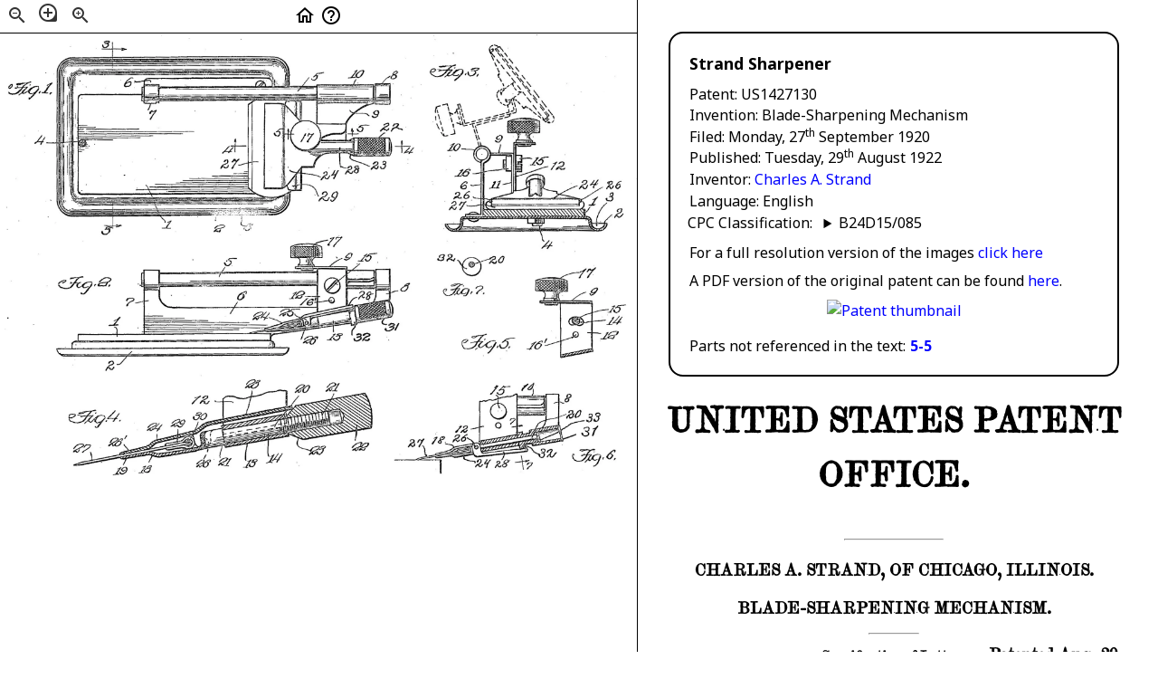

--- FILE ---
content_type: text/html
request_url: https://razors.click/patents/US1427130/
body_size: 13187
content:
<!DOCTYPE HTML>
<html lang="en">
  <head>
    <meta charset="utf-8"/>
    <meta name="viewport" content="width=device-width, initial-scale=1.0" />
    
      <title>razors.page - US1427130</title>
      <link rel="stylesheet" href="https://fonts.googleapis.com/icon?family=Material+Icons+Outlined"/>
      <link rel="stylesheet" href="/patents/stylesheet.css?v=20220717"/>
      <link rel="stylesheet" href="/css/balloon.css"/>
      <link rel="icon" type="image/x-icon" href="/favicon.ico"/>
      <script src="/javascript/imageMapResizer.js"></script>
      <script src="/javascript/canvasUtil.js"></script>
      <script src="/javascript/modalHelp.js"></script>
      <script src="/javascript/patents.js?v=20230102"></script>
      <script src="/javascript/webp.js"></script>
      <!-- you don't need to keep this, but it's cool for stats! -->
      <meta name="generator" content="Nanoc 4.13.5"/>
      <script>
        let haswWebP = false;
        function imagePath() {
          if (hasWebP) {
            return '/patents/US1427130/parts.webp';
          }
          return '/patents/US1427130/parts.jpg';
        }
        function imagePercent() {
          return ;
        }
        function pageLoaded() {
          // first we check for WebP support
          checkWebpFeature("lossy" , pageLoaded2);
        }
        function pageLoaded2(feature,supported) {
          hasWebP = supported;
          setupPatent();
          // extra info on localhost only
          if (window.location.hostname === "localhost") {
            let devInfo = document.getElementById("devInfo");
            //devInfo.innerHTML="Circle: "+min_radius+","+calculatedCircleRadius()+","+max_radius+"/"+circleRadius();
            //devInfo.style.display = "block";
            let showAllButton = document.getElementById("highlight_all");
            showAllButton.innerHTML = "select_all";
            showAllButton.onmouseover = () => {
              showAllButton.style.color = 'red'
              highlightAllParts(true);
            }
            showAllButton.onmouseout = () => {
              showAllButton.style.color = 'black'
              highlightAllParts(false);
            }
            const editDrawingsButton = document.getElementById("edit_drawings");
            // editDrawingsButton.innerHTML = 'edit';
            // editDrawingsButton.style.cursor = 'pointer';
            editDrawingsButton.onclick = () => {
              // what to do? Inline editing? Separate editor page?
              // Standalone application? this needs thinking.
            };
          }
        }
      </script>
    
  </head>
  
    <body onload="pageLoaded()">
      <div id="wrapper">
        <!-- The modal help window -->
        <div id="helpModal" class="modal-background">
          <!-- Modal content -->
          <div id="modalContent" class="modal-content animate-in">
            <div class="modal-header">
              <span class="close">&times;</span>
              <h5>Help</h5>
            </div>
            <div class="modal-body usage-help">
              <p>In the patent text on the right, hover your mouse over any text highlighted in <span class="part-id-style">blue</span> and the corresponding part will be highlighted in the drawings on the left.</p>
<p>In the patent images on the left, hover over any part number or identifier and any mentions of it in the patent text on the right will be highlighted. Some patents will also show the name of the part as given in the text.</p>
<p>If you click on a highlighted part it will stay highlighted until you click elsewhere. This allows you to scroll through the patent text and see where a part is referenced.</p>
<p><strong>NEW:</strong> You can use the arrow keys <span class="keycap">◀</span> and <span class="keycap">▶</span> to navigate through the patent text. You can also use the <span class="keycap">N</span> (next) and <span class="keycap">P</span> (previous) keys.</p>
<p>You can click on the <span class="zoom material-icons-outlined">zoom_out</span> and <span class="zoom material-icons-outlined">zoom_in</span> buttons to change the scale of the drawings on the left. If the drawings won't fit in your browser window anymore, they can be scrolled.</p>
<p>If you click on the <span class="material-icons-outlined">loupe</span> icon or hold down the shift key while moving the mouse over the patent image, the area under the mouse cursor will be magnified.</p>
<p>You can use your browser's zoom function to increase or decrease the size of the patent text on the right.</p>

              <!-- %= @items['/includes/PatentHelp.html'].compiled_content % -->
            </div>
          </div>
        </div>
        <div id="figurebar" onclick="clearParts()">
          <div id="part-name" class="part-name">No part</div>
          <div class="left-centre-right" id="figurebar_menu">
            <div>
              <span class="zoom material-icons-outlined" onclick="zoomOut();">zoom_out</span>
              <span class="zoom magnify tooltip">
                <span id="magnify" class="material-icons-outlined" onclick="toggleMagnifier();">
                  loupe
                </span>
                <span class="tooltiptext">Click on this icon or hold down the shift key to magnify while moving over the patent image.</span>
              </span>
              <span class="zoom material-icons-outlined" onclick="zoomIn();">zoom_in</span>
            </div>
            <div>
              <span class="home tooltip">
                <a href="/index.html" class="material-icons-outlined">home</a>
                <span class="tooltiptext">Home</span>
              </span>
              <span class="help tooltip" id="help_button">
                <span class="material-icons-outlined">help_outline</span>
                <span class="tooltiptext">Help</span>
              </span>
            </div>
            <div class="localhost-only">
              <span>&nbsp;</span>
              <div id="edit_drawings" class="material-icons-outlined">
                &nbsp;
              </div>
              <span>&nbsp;</span>
              <span id="highlight_all" class="material-icons-outlined">&nbsp;</span>
            </div>
          </div>
          <div id="mapHolder">
            <img src="/patents/US1427130/parts.jpg" alt="parts" width="2248" height="1612" usemap="#map" />

<map name="map">
<!-- #$-:Image map file created by GIMP Image Map plug-in -->
<!-- #$-:GIMP Image Map plug-in by Maurits Rijk -->
<!-- #$-:Please do not edit lines starting with "#$" -->
<!-- #$VERSION:2.3 -->
<!-- #$AUTHOR:Andreas Schneider    -->
<area shape="circle" coords="150,376,40" data-part="4"/>
<area shape="circle" coords="461,171,35" data-part="6"/>
<area shape="circle" coords="545,289,28" data-part="7"/>
<area shape="circle" coords="602,678,37" data-part="1"/>
<area shape="circle" coords="780,686,35" data-part="2"/>
<area shape="circle" coords="878,684,36" data-part="3"/>
<area shape="circle" coords="820,460,37" data-part="27"/>
<area shape="circle" coords="1164,574,43" data-part="29"/>
<area shape="circle" coords="1172,499,39" data-part="24"/>
<area shape="circle" coords="1251,479,38" data-part="28"/>
<area shape="circle" coords="1347,463,37" data-part="23"/>
<area shape="circle" coords="1384,331,41" data-part="22"/>
<area shape="circle" coords="1330,285,35" data-part="9"/>
<area shape="circle" coords="1398,146,37" data-part="8"/>
<area shape="circle" coords="1267,144,39" data-part="10"/>
<area shape="circle" coords="1119,153,38" data-part="5"/>
<area shape="circle" coords="1089,366,36" data-part="17"/>
<area shape="circle" coords="381,39,36" data-part="3-3"/>
<area shape="circle" coords="382,695,36" data-part="3-3"/>
<area shape="circle" coords="815,407,34" data-part="4-4"/>
<area shape="circle" coords="1455,410,37" data-part="4-4"/>
<area shape="circle" coords="991,349,30" data-part="5-5"/>
<area shape="circle" coords="1277,335,33" data-part="5-5"/>
<area shape="poly" coords="398,33,400,677,416,676,413,49" data-part="3-3"/>
<area shape="poly" coords="840,387,1437,389,1437,409,838,409" data-part="4-4"/>
<area shape="poly" coords="1016,348,1271,344,1272,365,1017,362" data-part="5-5"/>
<area shape="rect" coords="35,159,200,235" data-part="Fig1"/>
<area shape="poly" coords="237,6,1566,22,1477,549,923,724,131,725,102,315,199,237,197,106" data-part="Fig1"/>
<area shape="circle" coords="416,1016,34" data-part="1"/>
<area shape="circle" coords="395,1175,36" data-part="2"/>
<area shape="circle" coords="462,945,39" data-part="7"/>
<area shape="circle" coords="816,806,35" data-part="5"/>
<area shape="circle" coords="860,923,32" data-part="6"/>
<area shape="circle" coords="927,997,37" data-part="24"/>
<area shape="circle" coords="1022,984,35" data-part="25"/>
<area shape="circle" coords="1101,1084,35" data-part="26"/>
<area shape="circle" coords="1055,921,34" data-part="12"/>
<area shape="circle" coords="1094,949,32" data-part="16&apos;"/>
<area shape="circle" coords="1191,1070,36" data-part="13"/>
<area shape="circle" coords="1285,1073,40" data-part="32"/>
<area shape="circle" coords="1390,1039,35" data-part="31"/>
<area shape="circle" coords="1438,897,31" data-part="8"/>
<area shape="circle" coords="1291,923,38" data-part="28"/>
<area shape="circle" coords="1302,789,42" data-part="15"/>
<area shape="circle" coords="1235,786,32" data-part="9"/>
<area shape="circle" coords="1185,736,36" data-part="17"/>
<area shape="rect" coords="210,845,409,923" data-part="Fig2"/>
<area shape="poly" coords="478,763,1488,674,1487,1161,156,1196,206,1004,420,916" data-part="Fig2"/>
<area shape="circle" coords="1603,401,31" data-part="10"/>
<area shape="circle" coords="1759,374,31" data-part="9"/>
<area shape="circle" coords="1637,494,31" data-part="16"/>
<area shape="circle" coords="1639,537,30" data-part="6"/>
<area shape="circle" coords="1630,575,34" data-part="26"/>
<area shape="circle" coords="1617,612,32" data-part="27"/>
<area shape="circle" coords="1930,750,31" data-part="4"/>
<area shape="circle" coords="2184,636,30" data-part="2"/>
<area shape="circle" coords="2149,581,31" data-part="3"/>
<area shape="circle" coords="2163,534,37" data-part="26"/>
<area shape="circle" coords="2077,535,39" data-part="24"/>
<area shape="circle" coords="1972,470,32" data-part="12"/>
<area shape="circle" coords="1903,450,37" data-part="15"/>
<area shape="circle" coords="1749,535,38" data-part="11"/>
<area shape="rect" coords="1515,102,1696,169" data-part="Fig3"/>
<area shape="poly" coords="1496,250,1729,162,1684,33,1797,14,2230,518,2223,788,1892,804,1720,735,1543,731" data-part="Fig3"/>
<area shape="circle" coords="289,1462,35" data-part="27"/>
<area shape="circle" coords="415,1439,37" data-part="26&apos;"/>
<area shape="circle" coords="547,1386,37" data-part="24"/>
<area shape="circle" coords="628,1378,32" data-part="29"/>
<area shape="circle" coords="705,1352,35" data-part="30"/>
<area shape="circle" coords="709,1291,40" data-part="12"/>
<area shape="circle" coords="892,1237,32" data-part="28"/>
<area shape="circle" coords="1065,1253,36" data-part="20"/>
<area shape="circle" coords="1172,1249,35" data-part="21"/>
<area shape="circle" coords="1273,1458,35" data-part="22"/>
<area shape="circle" coords="1121,1473,33" data-part="23"/>
<area shape="circle" coords="969,1496,34" data-part="14"/>
<area shape="circle" coords="882,1515,30" data-part="13"/>
<area shape="circle" coords="795,1510,33" data-part="21"/>
<area shape="circle" coords="717,1514,34" data-part="26"/>
<area shape="circle" coords="516,1535,32" data-part="18"/>
<area shape="circle" coords="427,1544,32" data-part="19"/>
<area shape="rect" coords="235,1320,431,1393" data-part="Fig4"/>
<area shape="poly" coords="213,1423,474,1385,638,1204,1344,1200,1342,1522,253,1597" data-part="Fig4"/>
<area shape="circle" coords="1898,1101,41" data-part="16&apos;"/>
<area shape="circle" coords="2068,850,38" data-part="17"/>
<area shape="circle" coords="2098,910,31" data-part="9"/>
<area shape="circle" coords="2178,971,34" data-part="15"/>
<area shape="circle" coords="2169,1016,32" data-part="14"/>
<area shape="circle" coords="2154,1068,38" data-part="12"/>
<area shape="rect" coords="1628,1053,1820,1132" data-part="Fig5"/>
<area shape="poly" coords="1855,810,2228,799,2228,1170,1832,1178" data-part="Fig5"/>
<area shape="circle" coords="1758,1261,40" data-part="15"/>
<area shape="circle" coords="1862,1248,33" data-part="10"/>
<area shape="circle" coords="2003,1290,29" data-part="8"/>
<area shape="circle" coords="2022,1342,35" data-part="20"/>
<area shape="circle" coords="2094,1356,32" data-part="33"/>
<area shape="circle" coords="2076,1407,36" data-part="31"/>
<area shape="circle" coords="1927,1482,34" data-part="32"/>
<area shape="circle" coords="1772,1519,35" data-part="28"/>
<area shape="circle" coords="1705,1517,35" data-part="24"/>
<area shape="circle" coords="1634,1396,26" data-part="12"/>
<area shape="circle" coords="1623,1435,33" data-part="26"/>
<area shape="circle" coords="1545,1435,33" data-part="18"/>
<area shape="circle" coords="1467,1445,37" data-part="27"/>
<area shape="circle" coords="1805,1366,30" data-part="7-7"/>
<area shape="circle" coords="1870,1524,30" data-part="7-7"/>
<area shape="poly" coords="1812,1376,1843,1553,1860,1550,1824,1374" data-part="7-7"/>
<area shape="rect" coords="2019,1454,2187,1524" data-part="Fig6"/>
<area shape="poly" coords="1375,1406,1742,1198,1937,1198,2175,1336,2162,1439,1996,1450,1976,1579,1375,1567" data-part="Fig6"/>
<area shape="circle" coords="1753,798,34" data-part="20"/>
<area shape="circle" coords="1574,789,35" data-part="32"/>
<area shape="rect" coords="1554,872,1721,940" data-part="Fig7"/>
<area shape="poly" coords="1439,741,1869,740,1717,864,1595,864" data-part="Fig7"/>
</map>

            <canvas id="canvas"></canvas>
          </div>
        </div>
        <div id="patenttext" onclick="clearParts()">
          <article>
            <div class="description">
              <p class="title">Strand Sharpener</p>
              <p class="patent-info-number"><span class="patent-info-key">Patent</span> <span class="patent-info-value">US1427130</span></p><p class="patent-info-title"><span class="patent-info-key">Invention</span> <span class="patent-info-value">Blade-Sharpening Mechanism</span></p><p class="patent-info-filed"><span class="patent-info-key">Filed</span> <span class="patent-info-value">Monday, 27<sup>th</sup> September 1920</span></p><p class="patent-info-published"><span class="patent-info-key">Published</span> <span class="patent-info-value">Tuesday, 29<sup>th</sup> August 1922</span></p><p class="patent-info-inventor"><span class="patent-info-key">Inventor</span> <span class="patent-info-value"><a href="/PatentsByInventor/#Strand_Charles_A_">Charles A. Strand</a></span></p><p class="patent-info-language"><span class="patent-info-key">Language</span> <span class="patent-info-value">English</span></p>
              
                CPC Classification:&nbsp;&nbsp;&nbsp;<details><summary>B24D15/085</summary><ul><li><span class="classification"><a target="_blank" href="https://worldwide.espacenet.com/classification?locale=en_EP#!/CPC=B24D15/085">B24D15/085</a><br/>Hand tools or other devices for non-rotary grinding, polishing, or stropping specially designed for sharpening cutting edges of knives; of razors with reciprocating whetstones</span></li><li><span class="classification"><a target="_blank" href="https://worldwide.espacenet.com/classification?locale=en_EP#!/CPC=B">B</a><br/>Performing Operations; Transporting</span></li><li><span class="classification"><a target="_blank" href="https://worldwide.espacenet.com/classification?locale=en_EP#!/CPC=B24">B24</a><br/>Grinding; Polishing</span></li><li><span class="classification"><a target="_blank" href="https://worldwide.espacenet.com/classification?locale=en_EP#!/CPC=B24D">B24D</a><br/>Tools For Grinding, Buffing, Or Sharpening</span></li><li><span class="classification"><a target="_blank" href="https://worldwide.espacenet.com/classification?locale=en_EP#!/CPC=B24D15/00">B24D15/00</a><br/>Hand tools or other devices for non-rotary grinding, polishing, or stropping</span></li><li><span class="classification"><a target="_blank" href="https://worldwide.espacenet.com/classification?locale=en_EP#!/CPC=B24D15/06">B24D15/06</a><br/>Hand tools or other devices for non-rotary grinding, polishing, or stropping specially designed for sharpening cutting edges</span></li><li><span class="classification"><a target="_blank" href="https://worldwide.espacenet.com/classification?locale=en_EP#!/CPC=B24D15/08">B24D15/08</a><br/>Hand tools or other devices for non-rotary grinding, polishing, or stropping specially designed for sharpening cutting edges of knives; of razors</span></li></ul></details>
              
              
              <p id="devInfo" class="hidden"></p>
              <p class="bottom">For a full resolution version of the images <a href="/patents/fullres/?US1427130">click here</a></p>
              <p class="bottom">
                A PDF version of the original patent can be found <a href="/patents/US1427130/US1427130.pdf">here</a>.
              </p>
              <div class="patent-document-thumbnail">
                <a href="/patents/US1427130/US1427130.pdf">
                  <img src="/patents/US1427130/US1427130.jpg" alt="Patent thumbnail"/>
                </a>
              </div>
              
              
              <patent-section>
                <p id="missing_from_text" class="hidden">Parts not referenced in the text: <span id="missing_from_text_items">None</span></p>
                <p id="missing_from_image" class="hidden">Parts not referenced in the images: <span id="missing_from_image_items">None</span></p>
              </patent-section>
              
            </div>
            <patent-section class="US2B">
              <intro-section>
<div class="patent-office">United States Patent Office.</div>
<hr class="width20pc"/>
<inventors-tag>Charles A. Strand, of Chicago, Illinois.</inventors-tag>
<invention-tag>Blade-sharpening Mechanism.</invention-tag>
<hr class="width10pc"/>
<div class="left-centre-right">
  <patent-number>1,427,130.</patent-number>
  <specification-tag>Specification of Letters Patent.</specification-tag>
  <patented-tag>Patented Aug. 29, 1922.</patented-tag>
</div>
<application-filed>Application filed September 27, 1920.<span class="tab1em"></span> Serial No. 413,012</application-filed>
<hr class="width10pc"/>
</intro-section>
<p class="concern">To all whom it may concern:</p>
<p>Be it known that I, <span class="smallcaps">Charles A. Strand</span>, a citizen of the United States, residing in Chicago, in the county of Cook and State of Illinois, have invented certain new and useful Improvements in Blade-Sharpening Mechanisms, of which the following is a specification.</p>
<p>This invention relates to that class of blade sharpening mechanisms having a hone member and blade-supporting mechanism operatively connected with the hone member and adapted to movably support a blade in frictional engagement with and in the desired predetermined angular or inclined position with respect to the surface of the hone member during the operation of sharpening the blade.</p>
<p>The principal object of the invention is to provide a simple, economical and efficient blade-sharpening mechanism adapted to enable razor blades, or similar blades, to be sharpened with facility and in an efficient manner.</p>
<p>A further object of the invention is to provide a blade-sharpening mechanism having a hone member and blade-supporting and guiding mechanism operatively connected with the hone member all so constructed and arranged as to enable blades to be inserted in and removed from the blade-supporting clamping mechanism with facility, movably supported in frictional engagement with and in the desired predetermined angular or inclined position with respect to the surface of the hone member, and readily inverted and held with first one side and then the other of the edge of the blade in frictional engagement with the hone member while the body of the blade is removably but securely held between invertible inclined clamping jaws which are hinged to or pivotally connected with a reciprocating supporting member and have an inclined axis supporting stem or pivot which is normally disposed at an oblique angle with respect to the blade-engaging surface of the hone.</p>
<p>Other and further objects of the invention will appear from the following description and claims, and from an inspection of the accompanying drawings, which are made a part of this specification.</p>
<p>The invention consists in the features, combinations, arrangement of parts, and details of construction herein described and claimed.</p>
<p>In the accompanying drawings, <part-id parts="Fig1">Figure 1</part-id> is a plan view of a blade-sharpening mechanism constructed in accordance with my invention;</p>
<p><part-id parts="Fig2">Fig. 2</part-id> is a view in side elevation of the same;</p>
<p><part-id parts="Fig3">Fig. 3</part-id>, is a view in vertical transverse section taken on line <part-id parts="3-3">3&mdash;3</part-id> of <part-id parts="Fig1">Fig. 1</part-id>, looking in the direction indicated by the arrows, and showing the hinged or pivoted blade-supporting mechanism in raised position in broken lines, as the same would appear during the operation of inverting the inclined pivoted blade-supporting clamping jaws and the blade supported thereby;</p>
<p><part-id parts="Fig4">Fig. 4</part-id>, is an enlarged view in longitudinal vertical section, taken on line <part-id parts="4-4">4&mdash;4</part-id> of <part-id parts="Fig1">Fig. 1</part-id>. looking in the direction indicated by the arrows, and showing the construction of the clamping jaws provided with an inclined axle or stem the axial center of which is normally inclined and disposed at an oblique angle with respect to the blade-engaging surface of the hone member, and at an oblique angle with respect to the path of movement of the blade and jaws during the operation of sharpening a blade. Said figure also shows the threaded sleeve or nut with its tapered or conical end portion in engagement with a lever arm on one of the clamping jaws, for tightening or loosening the clamping jaws; and</p>
<p><part-id parts="Fig5">Fig. 5</part-id> is a detail view of the adjustable and slidable supporting member upon which the blade-supporting jaws are invertibly or pivotally mounted, and shows the means for securing said slidable member in different predetermined inclined positions.</p>
<p><part-id parts="Fig6">Fig. 6</part-id>, is a detail view of a modification, and shows the clamping jaws provided with a cam or eccentric engaging the lever for operating the clamping jaw, and <part-id parts="Fig7">Fig. 7</part-id> is a detail taken on line <part-id parts="7-7">7&mdash;7</part-id> of <part-id parts="Fig6">Fig. 6</part-id>, showing the eccentric sleeve on the stem.</p>
<p>In constructing a blade-sharpening mechanism or device in accordance with my invention, I provide a hone member <part-id name="hone member" parts="1">1</part-id> having a preferably flat top surface adapted to frictionally engage the edge of a razor blade or other blade or tool to be sharpened;</p>
<p>This hone member is formed of suitable abrasive material, such as a flat plate or block of steel, iron or other suitable metal, or fine compact stone, slate or suitable composition adapted to provide a suitable abrasive surface for sharpening the fine edge of a tool such as a razor blade or similar tool. I have found in practice that a plate of cold rolled steel or tool steel, tempered or untempered, and having a suitable liquid or fluid spread thereon and containing finely ground or powdered abrasive material, such, for instance, as talcum powder intermixed with a suitable liquid, such as oil, lather or water, or other suitable abrasive material in finely divided or powdered form and intermixed with suitable liquid, may be used to advantage and with success to form the hone; and that such a hone formed of metal, preferably steel or iron, and having suitable liquid or liquid and powdered abrasive material such as fine talcum powder spread thereon is economical and efficient in construction and operation, and very durable, and not liable to wear away unevenly or in such a manner as to form an undesirably uneven blade-engaging or sharpening surface. The cutting edge of the blade to be sharpened is thus kept in exactly the desired shape and not sharpened unevenly by reason of any irregularities in the surface of the hone, or any lack of uniformity in the material of which the hone is formed.</p>
<p>A base <part-id name="base" parts="2">2</part-id>, which may be made of sheet metal, is provided, and, by preference, so formed as to provide a marginal channel or groove <part-id name="marginal channel or groove" parts="3">3</part-id> around the outer edge of the hone member <part-id parts="1">1</part-id>, said hone member being secured to the base by means of screws or rivets <part-id name="screws or rivets" parts="4">4</part-id>, or other suitable securing means. The channel <part-id parts="3">3</part-id> is adapted to receive and contain any fluid or other material which may drip aver the edges or escape from the surface of the hone member <part-id parts="1">1</part-id>.</p>
<p>My improved blade-supporting and guiding mechanism is constructed and operatively connected with the hone member as follows:</p>
<p>A guide <part-id name="guide" parts="5">5</part-id>, which is, by preference, in the form of a horizontal guide rod or track operatively connected with the hone member <part-id parts="1">1</part-id> by means of a suitable metallic support or bracket <part-id name="metallic support or bracket" parts="6">6</part-id> secured to or formed in one integral piece with the sheet metal base <part-id parts="2">2</part-id> already described, and having upwardly projecting end portions <part-id name="upwardly projecting end portions" parts="7,8">7 and 8</part-id> provided with openings or sockets into which the corresponding ends of the guide rod <part-id parts="5">5</part-id> are inserted, is mounted in position to extend in parallel relation to and, by preference, adjacent to and above the level of one of the longitudinal margins or side edges of the hone member <part-id parts="1">1</part-id>, and endwise beyond one end of the hone member so as to form a support and guide for the movable or reciprocating blade supporting mechanism hereinafter more particularly described.</p>
<p>Slidably and pivotally mounted upon or supported by the guide rod <part-id parts="5">5</part-id> is an angular bracket <part-id name="angular bracket" parts="9">9</part-id> which is, by preference, formed of sheet metal bent to form a sleeve or tubular portion <part-id name="sleeve or tubular portion" parts="10">10</part-id> having a horizontal opening or bore adapted to admit and slidably engage the guide rod <part-id parts="5">5</part-id>, so as to permit the bracket member to be raised from the position in which it is shown in full lines in <part-id parts="Fig3">Fig. 3</part-id>, to the position in which it is shown in broken lines in said figure, and lowered from such raised position into position to support and guide the blade-clamping mechanism in a straight uniform path which is exactly parallel with the blade-engaging abrasive or top surface of the hone member <part-id parts="1">1</part-id>. The bracket <part-id parts="9">9</part-id> has a depending upright portion <part-id name="upright portion" parts="11">11</part-id>, to which is adjustably attached a sleeve or adjustable clamp-supporting socket member <part-id name="sleeve or adjustable clamp supporting socket member" parts="12">12</part-id> having at its lower extremity an inclined socket, sleeve or tubular portion <part-id name="sleeve or tubular portion" parts="13">13</part-id> provided with an opening or bore <part-id name="opening or bore" parts="14">14</part-id> therethrough which is disposed at an oblique angle with respect to the axial center or axis of the sleeve <part-id parts="10">10</part-id> at the upper extremity of the bracket <part-id parts="9">9</part-id>. This adjustable sleeve member <part-id parts="12">12</part-id> has a flat upright upper main body portion which is provided with an opening <part-id parts="14">14</part-id> (see <part-id parts="Fig5">Fig. 5</part-id>) preferably in the form of a slightly curved segmental slot through which extends a headed adjusting screw <part-id name="headed adjusting screw" parts="15">15</part-id> which is mounted upon the upright portion <part-id parts="11">11</part-id> of the bracket <part-id parts="9">9</part-id>, to which said screw may be secured by means of a threaded nut <part-id name="threaded nut" parts="16">16</part-id>, or by any ordinary and well known securing means, such as a threaded opening in the part <part-id parts="11">11</part-id> in threaded engagement with the screw <part-id parts="15">15</part-id>. It is obvious that the screw <part-id parts="15">15</part-id> may be anchored in either of the relatively adjustable parts <part-id parts="11">11</part-id>, and <part-id parts="12">12</part-id>, as desired. And the part <part-id parts="12">12</part-id> may be connected with the part <part-id parts="11">11</part-id> by means of a pivot pin <part-id name="pivot pin" parts="16'">16&prime;</part-id> directly below the segmental slot, adapted to permit the sleeve member <part-id parts="12">12</part-id> to be adjusted to any desired angular or inclined position with respect to the bracket <part-id parts="9">9</part-id>, the guiding rod <part-id parts="5">5</part-id> and the surface of the hone member <part-id parts="1">1</part-id>. A handle <part-id name="handle" parts="17">17</part-id> on the upper extremity of the adjustable clamp-supporting bracket member <part-id parts="12">12</part-id> and fixed to the bracket <part-id parts="9">9</part-id>, serves as a convenient means upon which to apply the desired pressure for holding the blade against the surface of the hone in the operation of sharpening such blade. It also serves as a convenient means for raising and lowering the bracket <part-id parts="9">9</part-id>, and the blade-supporting and guide mechanism, when the clamping mechanism and blade are to be inverted, as hereinafter more particularly described.</p>
<p>My improved blade-clamping mechanism is constructed as follows:</p>
<p>A flat lower clamping jaw <part-id name="flat lower clamping jaw" parts="18">18</part-id> is provided, having a flat blade-engaging lip <part-id name="flat blade engaging lip" parts="19">19</part-id> forming the front bottom edge or margin of said jaw, and provided with an upwardly and rearwardly inclined axle, stem or pivot <part-id name="stem or pivot" parts="20">20</part-id> fixed to and projecting upwardly and rearwardly from the center of the rear margin of said jaw, and, by preference, integral with the jaw. This stem is rotatively mounted in the inclined sleeve <part-id parts="13">13</part-id> of the adjustable bracket member <part-id parts="12">12</part-id> already described, and is provided with an annular shoulder <part-id name="annular shoulder" parts="21">21</part-id> at the front extremity of said sleeve and adapted to limit the backward movement of the stem and clamping jaw with respect to the sleeve. The rear portion of the stem <part-id parts="20">20</part-id> is provided with a screw thread <part-id parts="21">21</part-id>. Upon this rear threaded portion of the stem which projects rearward beyond the rear edge of the sleeve <part-id parts="13">13</part-id>, is mounted a threaded clamping nut or sleeve <part-id name="threaded clamping nut or sleeve" parts="22">22</part-id> having a tapered or conical front end portion <part-id name="tapered or conical front end portion" parts="23">23</part-id>; and an upper clamping jaw <part-id name="upper clamping jaw" parts="24">24</part-id> is mounted directly over and in substantially parallel relation to the lower jaw <part-id parts="18">18</part-id>. Pivotally connected with the latter by means of side lugs <part-id name="side lugs" parts="25">25</part-id> fixed to the opposite side margins of the upper jaw and provided with horizontal perforations through which extend corresponding pivot pins or hinge members <part-id name="pivot pins or hinge members" parts="26">26</part-id> fixed to the corresponding side margins of the lower jaw, is an upper jaw <part-id parts="24">24</part-id> having a blade-engaging lip <part-id name="blade engaging lip" parts="26'">26&prime;</part-id> at its front edge in parallel relation to the lip <part-id parts="19">19</part-id> of the lower jaw and in position to admit and removably hold between said jaws a razor blade <part-id name="razor blade" parts="27">27</part-id>, or other blade or tool to be sharpened. The upper blade-clamping jaw <part-id parts="24">24</part-id> has an upwardly and rearwardly projecting stem or lever arm <part-id name="upwardly and rearwardly projecting stem or lever arm" parts="28">28</part-id> fixed to the rear extremity of said jaw and projecting upward and rearward from the center of the rear margin of the jaw over the sleeve <part-id parts="13">13</part-id> and back of the pivots <part-id parts="26">26</part-id> into position to be engaged by the tapered or conical forward end portion of the nut <part-id parts="22">22</part-id> already described. It is obvious that by turning the nut <part-id parts="22">22</part-id> on the threaded stem <part-id parts="20">20</part-id> in one direction the rear end of the lever or stem <part-id parts="28">28</part-id> of the upper clamping jaw <part-id parts="24">24</part-id> will be raised, thus causing the clamping-jaws to close tightly in engagement with the blade located therebetween; and that the rotation of said nut or sleeve <part-id parts="22">22</part-id> in an opposite direction will loosen or permit the jaws to be opened, and the blade to be removed, and another placed between the jaws, to be operated upon. A shield <part-id name="shield" parts="29">29</part-id> of spring metal of sufficient length to extend from end to end of any blade to be sharpened, and having connected top and bottom flanges adapted to engage the top and bottom faces of the blades to be sharpened, and having a rear hollow sleeve portion <part-id name="rear hollow sleeve portion" parts="30">30</part-id> adapted to cover and protect the rear edge of any blade to be sharpened, is fixed to the rear edge of the blade before the latter is placed between the clamping jaws. This shield <part-id parts="29">29</part-id> may be lined with suitable material, so as to protect the edge of the blade, and prevent it from coming into contact with the clamping jaws, or any metallic parts which might injure the edge of the blade.</p>
<p>From the foregoing description and drawings, it will be seen that the clamping jaws are at all times held at the proper predetermined angle or incline in oblique relation to the path of movement of the blade-supporting mechanism and blade during the movement of the latter as it is moved backward and forward lengthwise of the hone and of the guide bar or track <part-id parts="5">5</part-id>, during the operation of sharpening the blade; that the track or guide rod <part-id parts="5">5</part-id>, being fixed in parallel relation to the abrasive or blade-engaging surface of the hone, is adapted to guide the movable blade-supporting and clamping mechanism, and blade in a straight path lengthwise of the hone and in parallel relation to the flat top surface of the hone; and that the stem or axle <part-id parts="20">20</part-id> fixed to the lower clamping jaw is so constructed that its axial center is at an incline with respect to the track <part-id parts="5">5</part-id> and in the same plane with the center of the blade to be sharpened, and thus adapted to enable the blade to be readily inverted, and supported and guided with first one side and then the other of the edge of the blade in frictional engagement with and at the proper predetermined oblique angle with respect to the blade-engaging surface of the hone, in the operation of sharpening the blade. The clamping jaws are adapted to be opened and closed with facility by the turning of the clamping nut or sleeve <part-id parts="22">22</part-id> upon the stem <part-id parts="20">20</part-id>, thus enabling the blades to be removed when sharpened, and other blades to be placed in position and held between the jaws and moved back and forth or reciprocated lengthwise of the track and hone, while being pressed against the latter with the desired tension or pressure during the operation of sharpening the blades.</p>
<p>In <part-id parts="Fig6">Fig. 6</part-id> is shown a modified form of my improved blade sharpening mechanism having an eccentric or cam sleeve <part-id name="eccentric or cam sleeve" parts="31">31</part-id> rotative]y mounted on the stem <part-id parts="20">20</part-id> of one of the clamping jaws, and provided with an eccentric or cam portion <part-id name="eccentric or cam portion" parts="32">32</part-id> in engagement with the adjacent end portion of the lever <part-id parts="28">28</part-id>, for operating the lever to close the jaws when the eccentric is in one position, and adapted to permit the lever to swing on its pivots toward the stem, so as to permit the clamping jaws to open and release the blade, when the eccentric is turned half a revolution from jaw-closing position. The eccentric or cam sleeve has an axial opening adapted to admit the head or annular end collar <part-id name="head or annular end collar" parts="33">33</part-id> on the stem <part-id parts="20">20</part-id>, which is formed on the end of the stem to prevent the eccentric or cam sleeve from escaping from its operative position upon and rotative with respect to the stem.</p>
<p>I claim:</p>
<p>1. In a blade-sharpening device of the class described, the combination of a hone, a pivoted supporting member operatively connected with and movable longitudinally with respect to the hone and adapted to be swung in a plane transverse to the direction of relative movement of said supporting member longitudinally of the hone, an inclined bearing on the free end of said pivoted longitudinally movable supporting member and normally inclined with respect to the blade-engaging surface of the hone, a pair of operatively connected inclined invertible blade-clamping jaws having opposed lower blade-engaging margins extending transversely with respect to the hone and the path of relative movement of said pivoted supporting member longitudinally of the hone, and adapted to support an inclined blade between said jaws in transverse relation to and in frictional engagement with the surface of the hone, an inclined axial supporting stem fixed to one of said jaws and extending at an angle with respect to the lower blade-engaging margins of the jaws and mounted in and in freely rotative engagement with said inclined bearing, and operating means on said axial stem and operatively connected with the other one of said jaws, for securing said invertible jaws in clamping engagement with a blade located therebetween.</p>
<p>2. In a blade-sharpening device of the class described, the combination of a hone, a guiding track in fixed relation to and extending longitudinally along a side margin of the hone, a supporting member extending transversely of the hone and provided with a bearing thereon encircling and in longitudinally movable engagement with said track and forming a pivotal connection between said supporting member and track adapted to permit said supporting member to be swung upon its axis transversely with respect to the track and with respect to the direction of movement of said supporting member longitudinally of the track and hone, an inclined bearing on said pivoted supporting member, the axial center of said inclined bearing being in oblique relation to and in a plane substantially parallel with the axial center of said track-encircling bearing and normally inclined with respect to the blade-engaging surface of the hone, a pair of operatively connected blade-clamping jaws having opposed lower blade-engaging margins normally transverse to the hone and the direction of movement of said pivoted supporting member longitudinally of the track and hone, an axial stem in supporting engagement with said jaws and in freely rotative engagement with and extending through said inclined bearing and in concentric relation to the same, and jaw-operating means supported upon said inclined axial stem and operatively connected with the clamping jaw mechanism, for holding the jaws in clamping engagement with a blade located therebetween, and adapted to permit the jaws and blade to be inverted as desired.</p>
<p>3. In a blade-clamping device of the class described, the combination of a hone, a reciprocating supporting member operatively connected with and slidable longitudinally of the hone, a pair of operatively connected inclined blade-clamping jaws having opposed lower blade-engaging margins extending transversely with respect to the hone and with respect to the path of reciprocating movement of said reciprocating member, and having, an inclined transverse blade-containing space between said jaws and adapted to admit a blade located in an inclined plane transverse to and in frictional engagement with the surface of the hone, an inclined axial stem fixed to one of said jaws and having its axial center in the same inclined plane with said inclined blade-containing space and in rotative engagement with said reciprocating supporting member, a lever fixed to the other one of said clamping jaws and adapted to rotate with said inclined axial stem part way around the inclined axial center of the same to permit the jaws to be inverted, and lever-operating means on said stem and in operative engagement with said lever, for holding the invertible jaws in clamping engagement with a blade.</p>
<p>4. In a blade-sharpening device of the class described, the combination of a hone member, a reciprocating supporting member pivotally mounted in movable relation to and operatively connected with said hone member, said pivoted supporting member having an inclined bearing the axial center of which is oblique with respect to the surface of the hone member, a pair of pivotally connected blade-clamping jaws having opposed lower blade-engaging margins, transverse to the hone and in transverse relation to the direction of reciprocating movement of the pivoted reciprocating supporting member, an inclined axial stem fixed to one of said jaws and mounted in freely rotative engagement with said inclined bearing in said reciprocating member, a lever fixed to the other one of said clamping jaws and extending longitudinally of said stem and bearing, said lever being rotatable with the inclined stem part way around the axial center of the same, to permit the jaws to be inverted, and lever-operating means mounted on the stem and in operative engagement with said lever, for holding the clamping jaws in clamping engagement with a blade to be operated upon.</p>
<p>5. In a blade-sharpening device of the class described, the combination of a hone member, a guiding track attached to the hone member, a reciprocating supporting member pivotally connected with and movable longitudinally of said track, and provided with a sleeve-shaped socket having its axial center in oblique relation to said track and in inclined position with respect to the blade-engaging surface of said hone member, a pair of relatively movable connected clamping jaws having their lower blade-engaging edges transverse to the hone member and in transverse relation to the path of movement of said reciprocating pivoted supporting member and socket, an inclined axle fixed to one of said jaws and journaled in said inclined sleeve, a lever fixed to the other of said clamping jaws and extending on the outside of and longitudinally with respect to said sleeve-shaped socket, and adapted to rotate part way around the sleeve-shaped socket, to permit the jaws to be inverted, and lever-operating means mounted on said axle and in engagement with said lever, for holding the clamping jaws in clamping engagement with a blade to be operated upon.</p>
<p>6. In a blade-sharpening device of the class described, the combination of a hone member, a guiding track connected with the hone member, a reciprocating supporting member pivotally mounted and operatively connected with said track, and provided with a hollow supporting sleeve having its axial center in oblique relation to said track and in inclined position with respect to the blade-engaging surface of said hone member, a pair of relatively movable connected blade-clamping jaws having their lower blade engaging edges parallel to the hone-engaging edge of a blade to be clamped therebetween and in transverse relation to the path of movement of said reciprocating pivoted supporting mechanism, an inclined axle fixed to one of said jaws and journaled in said inclined sleeve, a lever fixed to the other one of said jaws and extending longitudinally of said sleeve and adapted to rotate with the axle part way around the axial center of the same, to permit the clamping jaws to be inverted, and an eccentric lever-operating member mounted on said axle and in operative engagement with said lever, for holding the invertible blade-clamping jaws in clamping engagement with a blade to be operated upon.</p>
<p>Signed at Chicago, Illinois, September 11, 1920.</p>
<p class="signature">Charles A. Strand.</p>
<p>Witnesses:</p>
<p class="witness">Eric J. Strand&comma;</p>
<p class="witness">Gust Olson.</p>

            </patent-section>
          </article>
        </div>
      </div>
  
  </body>
</html>


--- FILE ---
content_type: text/css
request_url: https://razors.click/patents/stylesheet.css?v=20220717
body_size: 52004
content:
@import url("/stylesheet.css");
.hidden {
  display: none; }

#figurebar {
  background: white;
  position: fixed;
  left: 0;
  width: 50%;
  height: 100%;
  overflow-y: scroll;
  padding-top: 5px;
  margin-bottom: 1px;
  border-right: 1px solid black; }

#figurebar_menu {
  text-transform: uppercase;
  font-size: 1em;
  color: #333;
  letter-spacing: 1px;
  line-height: 1.2em;
  border-bottom: 1px solid black;
  padding-bottom: 0.2em;
  position: relative; }

.localhost-only {
  position: relative; }

.edit_menu {
  position: absolute;
  top: 0;
  left: 0; }

#figurebar {
  opacity: 0.0; }
  #figurebar .home a:link, #figurebar .home a:visited {
    color: black; }
    #figurebar .home a:link:hover, #figurebar .home a:visited:hover {
      color: red; }
  #figurebar .home .tooltiptext {
    font-size: 0.8em;
    width: 4em; }
  #figurebar .help {
    color: black;
    cursor: pointer; }
    #figurebar .help:hover {
      color: red; }
    #figurebar .help .tooltiptext {
      font-size: 0.8em;
      width: 4em; }
  #figurebar .zoom {
    cursor: pointer;
    margin-left: 0.3em;
    user-select: none; }
    #figurebar .zoom:hover {
      color: red; }
  #figurebar .nozoom {
    /* font-size: 1.7em; */
    margin-right: 1em;
    user-select: none; }
  #figurebar .magnify {
    /* font-size: 1em; */
    transform: translate(0px, -3px);
    cursor: pointer; }
    #figurebar .magnify .tooltiptext {
      font-size: 0.8em;
      width: 12em; }
  #figurebar .magnifier-on {
    text-shadow: 0px 0px 5px red; }

#mapHolder {
  position: relative; }
  #mapHolder img {
    border: 0;
    opacity: 0.0; }

#canvas {
  position: absolute;
  background-color: rgba(0, 0, 0, 0);
  z-index: -20;
  left: 0px;
  top: 0px; }

#patenttext {
  width: 90%;
  height: auto;
  position: absolute;
  right: 0;
  opacity: 0.0; }

#resizer {
  width: 1px;
  height: 100%;
  background: white;
  border-right: 1px solid black;
  position: absolute;
  right: 0;
  bottom: 0;
  cursor: ew-resize; }

#resizer_icon {
  width: 1em;
  height: 1em;
  position: absolute;
  right: 0;
  top: 0;
  border: 1px solid black; }

header h2 {
  text-transform: uppercase;
  font-size: 0.8em;
  color: #333;
  letter-spacing: 1px;
  line-height: 1.2em; }

article {
  margin-left: 0;
  margin-right: 0;
  border: none; }

.splittext {
  margin: 1.2em 0;
  font-size: 0.9em;
  line-height: 1.1em; }

.titlepage {
  width: 100%; }

article hr {
  display: block;
  margin-top: 0.5em;
  margin-bottom: 0.5em;
  margin-left: auto;
  margin-right: auto;
  border-style: inset;
  border-width: 1px; }

patent-section p {
  margin: 0 0;
  text-indent: 1em;
  text-align: justify; }
  patent-section p a {
    font-weight: bold; }
  patent-section p.noindent {
    text-indent: 0em; }
  patent-section p.negativeindent {
    text-indent: -1em; }
  patent-section p.concern {
    margin: 0 0;
    font-weight: normal;
    font-style: italic;
    text-indent: 0em; }
patent-section .part-id-style, patent-section part-id {
  border-radius: 0.25rem;
  font-size: 1em;
  font-weight: bold;
  color: blue;
  background: transparent;
  padding-left: 1px;
  padding-right: 1px;
  outline: none; }
patent-section letter-shape {
  font-weight: bold;
  font-size: 1.1em; }
patent-section illegible-text {
  color: #808080;
  font-size: inherit; }
  patent-section illegible-text:before {
    content: "["; }
  patent-section illegible-text:after {
    content: "]"; }

style-header {
  display: block;
  font-size: 3em;
  font-weight: bold;
  background: lavender;
  margin-top: 1em;
  margin-bottom: 1em; }
  style-header:before {
    content: "Style: "; }

.fixed {
  font-family: "Lucida Console", Monaco, monospace; }

.text-transform-none {
  text-transform: none; }

div.description {
  background: transparent;
  border: 2px solid black;
  border-radius: 1em;
  padding: 1.2em;
  margin: 1.2em; }
  div.description p#missing_from_text {
    margin-top: 1em; }
  div.description p#missing_from_image {
    margin-top: 1em; }
  div.description p {
    text-indent: 0;
    margin: 0.1em;
    padding-left: 1em;
    text-indent: -1em; }
    div.description p.patent-info-description {
      padding-top: 0.3em;
      padding-left: 0em;
      text-indent: 0em; }
    div.description p.title {
      font-size: 1.1em;
      font-weight: bold;
      padding-bottom: 0.5em; }
    div.description p.bottom {
      padding-top: 0.5em; }

.gap-above {
  padding-top: 0.5em; }

div.patent-document-thumbnail {
  padding-top: 0.5em;
  display: flex;
  justify-content: center;
  align-items: center; }

div.patent-document-thumbnail img {
  max-width: 100%;
  max-height: 200px; }

div.patent-gallery-thumbnails {
  padding-top: 0.5em; }

div.patent-gallery-thumbnails img {
  display: block;
  margin: auto;
  max-width: 100%;
  max-height: 180px; }

p.patent-gallery-caption {
  font-size: 0.8em;
  text-align: center; }

.original {
  background-color: #ffe0e0;
  text-decoration: line-through;
  font-style: italic;
  color: #808080;
  padding-left: 2px;
  padding-right: 2px; }

.reissue {
  background-color: #e0ffe0;
  text-decoration: underline;
  text-decoration-style: dotted;
  padding-left: 2px;
  padding-right: 2px; }

.tooltip:hover .tooltiptext {
  visibility: visible;
  opacity: 1; }

.part-name {
  display: none;
  position: absolute;
  top: 10px;
  left: 10px;
  width: fit-content;
  padding-left: 0.5em;
  padding-right: 0.5em;
  background: rgba(255, 143, 143, 0.8);
  border-radius: 0.5em;
  z-index: 10;
  text-align: center; }

details {
  display: inline; }
  details li {
    line-height: normal; }

summary:focus {
  outline: none; }

no-typo {
  font-size: inherit;
  font-weight: inherit; }

/* Patent style: AA0-default */
patent-section remarks-section {
  border: 1px solid black;
  border-radius: 1em; }

patent-section specification-tag {
  display: block;
  text-align: center;
  font-size: 1.1em;
  font-weight: bold; }

patent-section intro-section {
  text-align: center; }

patent-section intro-section div.patent-office {
  display: block;
  font-size: 2.5em;
  font-weight: bold; }

patent-section intro-section inventors-tag {
  display: block;
  font-size: 1.2em; }

patent-section intro-section invention-tag {
  display: block; }

patent-section intro-section application-filed {
  display: block;
  font-size: 1em; }

patent-section intro-section claims-tag {
  display: block;
  font-size: 1em; }

patent-section intro-section term-tag {
  display: block;
  font-size: 1em; }

patent-section intro-section patent-number {
  display: block;
  font-size: 1.1em;
  font-weight: bold; }

patent-section intro-section patent-number2 {
  display: block;
  font-size: 1em;
  font-weight: bold; }

patent-section intro-section patented-tag {
  display: block;
  font-size: 1.1em;
  font-weight: bold; }

patent-section intro-section nolan-act {
  display: block; }

patent-section section-title {
  display: block;
  text-align: center;
  font-size: 1.1em;
  font-weight: bold; }

patent-section img.specimen {
  display: block;
  margin-left: auto;
  margin-right: auto;
  width: 30%; }

/* Patent style: AT1 */
patent-section.AT1 intro-section * {
  font-family: Noto Sans, Noto Sans, Helvetica, sans-serif; }

patent-section.AT1 intro-section klasse-tag {
  display: block;
  font-size: 1.2em;
  font-weight: bold; }

patent-section.AT1 intro-section ausgegeben-tag {
  display: block;
  font-size: 1.2em;
  font-weight: bold; }

patent-section.AT1 intro-section div.patent-office {
  font-size: 1.5em;
  font-weight: normal;
  text-transform: uppercase; }

patent-section.AT1 intro-section img.logo {
  display: block;
  margin: auto;
  height: 10em; }

patent-section.AT1 intro-section inventors-tag {
  display: block;
  font-size: 1.25em;
  text-transform: uppercase; }

patent-section.AT1 intro-section invention-tag {
  display: block;
  font-size: 1.25em;
  font-weight: bold; }

patent-section.AT1 intro-section application-filed {
  display: block;
  font-size: 1em; }

patent-section.AT1 intro-section patentschrift-tag {
  display: block;
  font-size: 2.5em;
  font-weight: bold;
  text-transform: uppercase; }

patent-section.AT1 intro-section patent-number {
  display: block;
  font-size: 1.1em;
  font-weight: bold; }

patent-section.AT1 p.anspruch {
  text-indent: 0;
  text-align: center;
  margin-top: 0.5em;
  margin-bottom: 0.5em; }

/* Patent style: CH1 */
patent-section.CH1 intro-section patent-number {
  display: block;
  font-size: 1.4em;
  font-weight: bold; }

patent-section.CH1 intro-section .klasse {
  display: inline;
  font-size: 1em;
  font-weight: bold; }

patent-section.CH1 intro-section .klasse_number {
  display: inline;
  font-size: 1.4em;
  font-weight: bold; }

patent-section.CH1 intro-section eid-genossenschaft {
  display: block;
  font-size: 1.4em;
  margin-top: 0.5em;
  margin-bottom: 0.5em; }

patent-section.CH1 intro-section div.patentamt {
  display: flex;
  flex-direction: row;
  flex-wrap: nowrap;
  justify-content: center;
  align-items: center;
  margin-top: 0.5em;
  margin-bottom: 0.5em; }

patent-section.CH1 intro-section patent-amt {
  display: inline;
  font-size: 1.6em;
  font-weight: bold; }

patent-section.CH1 intro-section img.logo {
  width: 11em; }

patent-section.CH1 intro-section .align-top {
  vertical-align: text-top; }

patent-section.CH1 intro-section patentschrift-tag {
  display: block;
  font-size: 2.4em;
  font-weight: bold;
  margin-top: 0.5em;
  margin-bottom: 0.5em; }

patent-section.CH1 intro-section application-tag {
  display: block;
  font-size: 1.05em;
  margin-top: 0.5em;
  margin-bottom: 0.5em; }

patent-section.CH1 intro-section haupt-patent {
  display: block;
  font-size: 1.4em;
  font-weight: bold;
  margin-top: 0.5em;
  margin-bottom: 0.5em; }

patent-section.CH1 intro-section zusatz-patent {
  display: block;
  font-size: 1.4em;
  margin-top: 0.5em;
  margin-bottom: 0.5em; }

patent-section.CH1 intro-section zusatz-patent a, patent-section.CH1 intro-section zusatz-patent b {
  font-size: inherit; }

patent-section.CH1 intro-section inventors-tag {
  display: block;
  font-size: 1.4em;
  margin-top: 0.5em;
  margin-bottom: 0.5em; }

patent-section.CH1 intro-section invention-tag {
  display: block;
  font-size: 1.1em;
  font-weight: bold;
  margin-top: 0.5em;
  margin-bottom: 0.5em; }

patent-section.CH1 intro-section veroeffentlicht-tag {
  display: block;
  font-size: 1.1em;
  font-weight: bold;
  margin-top: 0.5em;
  margin-bottom: 0.5em; }

patent-section.CH1 p {
  margin-bottom: 0.3em; }

patent-section.CH1 p.anspruch {
  text-align: center;
  font-variant: small-caps;
  font-size: 1.2em; }

patent-section.CH1 p.signature {
  text-indent: 0;
  padding-left: 50%;
  font-size: 1.2em; }

patent-section.CH1 p.vertreter {
  text-indent: 0;
  padding-left: 50%;
  font-size: 0.9em; }

/* Patent style: CH2 */
patent-section.CH2 intro-section patent-number {
  display: block;
  font-size: 1.7em;
  font-weight: bold; }

patent-section.CH2 intro-section patent-number span.nr {
  font-size: 0.7em; }

patent-section.CH2 intro-section patent-schrift {
  display: block;
  font-size: 1.2em;
  font-weight: bold;
  text-transform: uppercase; }

patent-section.CH2 intro-section div.first-container {
  display: flex;
  align-items: stretch; }

patent-section.CH2 intro-section div.left-section {
  width: 55%;
  margin-right: 1em;
  display: flex;
  flex-direction: column;
  flex-wrap: nowrap;
  justify-content: space-between;
  align-items: flex-start; }

patent-section.CH2 intro-section div.right-section {
  width: 45%;
  display: flex;
  flex-direction: column;
  flex-wrap: nowrap; }

patent-section.CH2 intro-section div.right-section div.line {
  display: flex;
  align-items: stretch;
  flex-direction: row;
  justify-content: space-between; }

patent-section.CH2 intro-section div.right-section div.line div {
  width: 50%;
  text-align: left;
  font-size: 0.9em; }

patent-section.CH2 intro-section div.left-section img.logo {
  width: 5em;
  margin-top: 0.5em;
  margin-bottom: 0.5em; }

patent-section.CH2 intro-section eid-genossenschaft {
  display: block;
  font-size: 1.1em;
  margin-top: 0.5em;
  margin-bottom: 0.5em;
  font-weight: bold;
  text-transform: uppercase; }

patent-section.CH2 intro-section patent-amt {
  display: inline;
  font-size: 1em;
  margin-top: 0.5em;
  margin-bottom: 0.5em;
  text-transform: uppercase; }

patent-section.CH2 intro-section div.patentamt {
  display: flex;
  flex-direction: row;
  flex-wrap: nowrap;
  justify-content: center;
  align-items: center;
  margin-top: 0.5em;
  margin-bottom: 0.5em; }

patent-section.CH2 intro-section haupt-patent {
  display: block;
  font-size: 1.4em;
  font-weight: bold;
  margin-top: 0.5em;
  margin-bottom: 0.5em;
  text-transform: uppercase; }

patent-section.CH2 intro-section owners-tag {
  display: block;
  font-size: 1.2em;
  margin-top: 0.5em;
  margin-bottom: 0.5em; }

patent-section.CH2 intro-section inventors-tag {
  display: block;
  font-size: 1.0em;
  margin-top: 0.5em;
  margin-bottom: 0.5em; }

patent-section.CH2 intro-section invention-tag {
  display: block;
  font-size: 1.2em;
  font-weight: bold;
  margin-top: 0.5em;
  margin-bottom: 0.5em; }

patent-section.CH2 p {
  margin-bottom: 0.3em; }

patent-section.CH2 p.anspruch {
  text-indent: 0;
  text-align: center;
  font-size: 1.2em;
  text-transform: uppercase;
  margin-top: 1em;
  margin-bottom: 0.5em; }

patent-section.CH2 p.signature {
  text-indent: 0;
  text-align: center;
  font-size: 1.2em; }

patent-section.CH2 p.vertreter {
  text-indent: 0;
  text-align: center;
  font-size: 0.9em; }

/* Patent style: DE0 */
patent-section.DE0 intro-section patent-office {
  display: block;
  text-decoration: underline; }

patent-section.DE0 intro-section patentamt-logo {
  display: flex;
  flex-direction: row;
  flex-wrap: nowrap;
  justify-content: center;
  align-items: center;
  margin-top: 2em;
  margin-bottom: 2em; }

patent-section.DE0 intro-section inventors-tag {
  display: block;
  font-size: 1.5em;
  font-variant: small-caps;
  margin-top: 1em; }

patent-section.DE0 intro-section inventors-location {
  display: block;
  font-size: 1.0em;
  font-variant: small-caps;
  margin-bottom: 1em; }

patent-section.DE0 intro-section invention-tag {
  display: block;
  font-size: 1.25em;
  font-weight: bold;
  text-transform: uppercase;
  margin-top: 1em;
  margin-bottom: 1em; }

patent-section.DE0 intro-section klasse-tag {
  display: block;
  font-size: 1.25em;
  font-variant: small-caps;
  font-weight: normal;
  margin-top: 1em;
  margin-bottom: 1em; }

patent-section.DE0 intro-section application-filed {
  display: block;
  font-size: 1em; }

patent-section.DE0 intro-section patent-number {
  display: block;
  font-size: 1.5em;
  font-weight: bold; }

patent-section.DE0 intro-section patentschrift-tag {
  display: block;
  font-size: 2.5em;
  font-weight: normal; }

patent-section.DE0 .patent-anspruch {
  letter-spacing: 1px; }

/* Patent style: DE1 */
patent-section.DE1 intro-section div.patentamt {
  display: flex;
  flex-direction: row;
  /* default value; can be omitted */
  flex-wrap: nowrap;
  /* default value; can be omitted */
  justify-content: center;
  /* switched from default (flex-start, see below) */
  align-items: center; }

patent-section.DE1 intro-section div.patent-office {
  display: block;
  font-size: 1.5em;
  font-weight: normal; }

patent-section.DE1 intro-section .patentamt-logo {
  height: 6.25em; }

patent-section.DE1 intro-section inventors-tag {
  display: block;
  font-size: 1.5em;
  font-variant: small-caps; }

patent-section.DE1 intro-section invention-tag {
  display: block;
  font-size: 1.25em;
  font-weight: bold; }

patent-section.DE1 intro-section zusatz-tag {
  display: block;
  font-size: 1.25em; }

patent-section.DE1 intro-section klasse-tag {
  display: block;
  font-size: 1.25em;
  font-variant: small-caps;
  font-weight: normal; }

patent-section.DE1 intro-section application-filed {
  display: block;
  font-size: 1em; }

patent-section.DE1 intro-section patent-number {
  display: block;
  font-size: 1.5em;
  font-weight: bold; }

patent-section.DE1 intro-section patentschrift-tag {
  display: block;
  font-size: 2.5em;
  font-weight: normal; }

patent-section.DE1 intro-section div.ausgegeben {
  display: flex;
  flex-direction: row;
  flex-wrap: nowrap;
  justify-content: center;
  align-items: center;
  margin-bottom: 1em; }

patent-section.DE1 intro-section div.ausgegeben span {
  padding-left: 2em;
  padding-right: 2em;
  border-top: 2px solid black;
  border-bottom: 2px solid black;
  text-transform: uppercase;
  font-weight: bold; }

patent-section.DE1 p.anspruch {
  padding-left: 3em; }

/* Patent style: DE2 */
patent-section.DE2 intro-section verordnung-tag {
  display: block;
  font-size: 1.3em;
  font-weight: bold; }

patent-section.DE2 intro-section div.ausgegeben-am {
  display: flex;
  flex-direction: column;
  flex-wrap: nowrap;
  align-items: flex-end;
  text-align: center;
  font-weight: bold;
  margin-bottom: 3em; }

patent-section.DE2 intro-section div.patentamt {
  display: flex;
  flex-direction: column;
  flex-wrap: nowrap;
  justify-content: center;
  align-items: center; }

patent-section.DE2 intro-section div.patent-office {
  display: block;
  font-size: 1.5em;
  font-weight: normal; }

patent-section.DE2 intro-section .patentamt-logo {
  height: 6.25em; }

patent-section.DE2 intro-section inventor-tag {
  display: block;
  font-size: 1.5em;
  font-weight: bold; }

patent-section.DE2 intro-section inventors-tag {
  display: flex;
  margin-top: 1.9em;
  flex-direction: row;
  flex-wrap: nowrap;
  justify-content: space-around;
  align-items: center; }

patent-section.DE2 intro-section inventors-tag star-symbol {
  display: block;
  font-size: 2.4em;
  font-weight: bold; }

patent-section.DE2 intro-section genannt-tag {
  display: block;
  font-size: 1em;
  font-weight: bold;
  margin-bottom: 1.9em; }

patent-section.DE2 intro-section invention-tag {
  display: block;
  font-size: 1.25em;
  font-weight: bold; }

patent-section.DE2 intro-section klasse-tag {
  display: block;
  font-size: 1.25em;
  font-weight: normal; }

patent-section.DE2 intro-section cryptic-number {
  display: block;
  font-size: 1.25em;
  font-weight: normal;
  font-style: italic; }

patent-section.DE2 intro-section erteilung-tag {
  display: block;
  font-size: 1.25em;
  font-weight: normal;
  font-style: italic; }

patent-section.DE2 intro-section prioritaet-tag {
  display: block;
  font-size: 0.9em;
  font-weight: normal; }

patent-section.DE2 intro-section application-filed {
  display: block;
  font-size: 1em;
  font-weight: bold; }

patent-section.DE2 intro-section bekannt-machung {
  display: block;
  font-size: 1em;
  font-weight: normal;
  font-style: italic; }

patent-section.DE2 intro-section zusatz-tag {
  display: block;
  font-size: 1em;
  font-weight: normal; }

patent-section.DE2 intro-section patent-number {
  display: block;
  font-size: 1.6em;
  font-weight: bold; }

patent-section.DE2 intro-section patentschrift-tag {
  display: block;
  font-size: 2.5em;
  font-weight: normal; }

patent-section.DE2 p.patentanspruch {
  padding-left: 3em; }
  patent-section.DE2 p.patentanspruch span.smallcaps {
    font-size: 1.1em; }

/* Patent style: DE3 */
patent-section.DE3 intro-section div.patentamt {
  display: flex;
  flex-direction: column;
  flex-wrap: nowrap;
  justify-content: center;
  align-items: center; }

patent-section.DE3 intro-section div.patent-office {
  display: block;
  font-size: 1.5em;
  font-weight: normal; }

patent-section.DE3 intro-section .patentamt-logo {
  height: 6.25em; }

patent-section.DE3 intro-section inventors-tag {
  display: block;
  font-size: 1.5em;
  margin-top: 1.9em;
  font-weight: normal; }

patent-section.DE3 intro-section genannt-tag {
  display: block;
  font-size: 1em;
  font-weight: normal; }

patent-section.DE3 intro-section invention-tag {
  display: block;
  font-size: 1.25em;
  font-weight: bold; }

patent-section.DE3 intro-section klasse-tag {
  display: block;
  font-size: 1.25em;
  font-weight: normal; }

patent-section.DE3 intro-section cryptic-number {
  display: block;
  font-size: 1.25em;
  font-weight: normal;
  font-style: italic; }

patent-section.DE3 intro-section gesetz-tag {
  display: block;
  font-size: 0.9em;
  margin-bottom: 1.25em; }

patent-section.DE3 intro-section erteilt-tag {
  display: block;
  font-size: 1.25em;
  font-weight: bold; }

patent-section.DE3 intro-section application-filed {
  display: block;
  font-size: 1em; }

patent-section.DE3 intro-section patent-number {
  display: block;
  font-size: 1.6em;
  font-weight: bold; }

patent-section.DE3 intro-section patentschrift-tag {
  display: block;
  font-size: 2.5em;
  font-weight: normal; }

patent-section.DE3 p.patentanspruch {
  padding-left: 3em;
  font-size: 1.15em; }

patent-section.DE3 p.patentanspruch span.smallcaps {
  padding-left: 3em;
  font-size: 1.15em; }

/* Patent style: DE4 */
patent-section.DE4 * {
  font-size: 20px;
  font-family: Courier New, Courier, monospace; }

patent-section.DE4 intro-section inventor-tag {
  display: block;
  font-weight: normal;
  text-align: center;
  margin-bottom: 2em; }

patent-section.DE4 intro-section invention-tag {
  display: block;
  text-align: center;
  font-weight: normal;
  text-decoration: underline;
  margin-bottom: 2em; }

patent-section.DE4 p.anspruch {
  text-align: left;
  font-weight: normal;
  text-decoration: underline;
  margin-left: 10em;
  margin-top: 1em;
  margin-bottom: 2em; }

patent-section.DE4 p.claim {
  text-indent: -2em;
  margin-left: 2em; }

/* Patent style: ES1 */
patent-section.ES1 * {
  font-family: Courier New, Courier, monospace;
  line-height: 1.5; }

patent-section.ES1 intro-section {
  text-align: left;
  padding-left: 10px; }

patent-section.ES1 patent-title {
  display: block;
  text-align: center;
  margin-block-end: 2ch;
  text-decoration: underline;
  text-transform: uppercase;
  letter-spacing: 0.1rem; }

patent-section.ES1 intro-section {
  display: block;
  text-indent: 0; }

patent-section.ES1 separator-line {
  display: block;
  margin-block: 1ch;
  text-align: center; }

patent-section.ES1 a-note {
  display: block;
  margin-block: 1ch;
  text-align: center;
  letter-spacing: 1.5ch; }

patent-section.ES1 claims-header {
  display: block;
  margin-block: 1ch;
  text-align: center;
  letter-spacing: 1ch;
  text-decoration: underline; }

patent-section.ES1 p {
  text-indent: 3rem;
  text-align: left; }

patent-section.ES1 part-id {
  text-decoration: underline; }

/* Patent style: GB1 */
patent-section.GB1 div.headline {
  display: flex;
  flex-direction: row;
  flex-wrap: nowrap;
  justify-content: center;
  align-items: center; }
patent-section.GB1 intro-section amendment-note {
  margin-left: 3em;
  text-indent: -3em;
  font-size: 1.1em;
  text-align: justify;
  display: block; }
patent-section.GB1 intro-section patent-number {
  display: block;
  font-size: 2.2em;
  font-weight: bold; }
patent-section.GB1 intro-section img.logo {
  height: 6.25em;
  margin: 0.75em; }
patent-section.GB1 intro-section anno-domini {
  display: block;
  font-size: 2.2em;
  font-weight: bold; }
patent-section.GB1 intro-section application-tag {
  display: block;
  font-size: 1.25em;
  font-style: italic; }
patent-section.GB1 intro-section application-tag a {
  font-size: 1em;
  font-style: italic; }
patent-section.GB1 intro-section amended-tag {
  display: block;
  font-size: 1.3em;
  text-align: center;
  font-weight: bold;
  margin-top: 0.7em;
  margin-bottom: 0.7em;
  text-transform: uppercase; }
patent-section.GB1 intro-section reprinted-tag {
  display: block;
  font-size: 1.1em;
  text-align: center;
  font-weight: bold;
  margin-top: 0.7em;
  margin-bottom: 0.7em; }
patent-section.GB1 intro-section reprinted-note {
  display: block;
  font-size: 1.0em;
  text-align: center;
  font-style: italic;
  margin-top: 0.7em;
  margin-bottom: 0.7em; }
patent-section.GB1 invention-tag {
  display: block;
  font-size: 1.25em;
  font-weight: bold;
  text-align: center;
  margin-bottom: 0.7em; }
patent-section.GB1 specification-tag {
  display: block;
  font-size: 1.1em;
  text-align: center;
  font-weight: normal;
  margin-top: 0.7em;
  margin-bottom: 0.7em; }
patent-section.GB1 p.dated {
  margin-top: 0.5em;
  margin-bottom: 0.5em;
  text-indent: 2em; }
patent-section.GB1 div.signatures-container {
  display: flex;
  flex-direction: row;
  flex-wrap: nowrap;
  justify-content: flex-end;
  margin-bottom: 1em; }
patent-section.GB1 div.agents {
  display: flex;
  flex-direction: column;
  flex-wrap: nowrap;
  justify-content: flex-end;
  align-items: center;
  padding-right: 3em; }
patent-section.GB1 div.signatures {
  display: flex;
  flex-direction: column;
  flex-wrap: nowrap;
  justify-content: flex-end;
  align-items: flex-start;
  padding-right: 3em; }

amend-add {
  background-color: yellow; }

amend-delete {
  text-decoration: line-through; }

/* Patent style: GB1B */
patent-section.GB1B patent-number {
  display: block;
  font-size: 2.5em;
  font-weight: bold;
  text-align: right;
  margin-right: 25%; }

patent-section.GB1B div.headline {
  display: flex;
  flex-direction: row;
  flex-wrap: nowrap;
  justify-content: center;
  align-items: center; }

patent-section.GB1B intro-section patent-specification {
  display: block;
  font-size: 2.2em;
  font-weight: bold; }

patent-section.GB1B intro-section img.logo {
  height: 6.25em;
  margin: 0.75em; }

patent-section.GB1B intro-section application-tag {
  display: block;
  font-size: 1.25em;
  font-style: italic;
  text-align: left; }

patent-section.GB1B div.wrapper {
  text-align: center; }

patent-section.GB1B div.application {
  display: inline-block; }

patent-section.GB1B invention-tag {
  display: block;
  font-size: 1.25em;
  font-weight: bold;
  text-align: center;
  margin-bottom: 0.7em; }

patent-section.GB1B specification-tag {
  display: block;
  font-size: 1.1em;
  text-align: center;
  font-weight: normal;
  margin-top: 0.7em;
  margin-bottom: 0.7em; }

patent-section.GB1B p.dated {
  margin-top: 0.5em;
  margin-bottom: 0.5em;
  text-indent: 2em; }

patent-section.GB1B div.signatures-container {
  display: flex;
  flex-direction: row;
  flex-wrap: nowrap;
  justify-content: flex-end;
  margin-bottom: 1em; }

patent-section.GB1B div.agents {
  display: flex;
  flex-direction: column;
  flex-wrap: nowrap;
  justify-content: flex-end;
  align-items: center;
  padding-right: 3em; }

patent-section.GB1B div.signatures {
  display: flex;
  flex-direction: column;
  flex-wrap: nowrap;
  justify-content: flex-end;
  align-items: flex-start;
  padding-right: 3em; }

patent-section.GB1B .erratum {
  text-align: center;
  font-size: 1.3em;
  font-weight: bold; }

/* Patent style: GB2 */
patent-section.GB2 headline-tag {
  display: block;
  font-size: 2.3em;
  font-weight: bold;
  margin-bottom: 1.25em; }

patent-section.GB2 div.intro-outer {
  display: flex;
  flex-direction: row;
  flex-wrap: nowrap;
  justify-content: space-between;
  align-items: flex-start; }

patent-section.GB2 div.intro-inner {
  display: flex;
  flex-direction: column;
  flex-wrap: nowrap;
  justify-content: center;
  align-items: center; }

patent-section.GB2 intro-section patent-number {
  display: block;
  font-size: 2.2em;
  font-weight: bold; }

patent-section.GB2 intro-section img.logo {
  height: 10em;
  margin: 0.7em; }

patent-section.GB2 intro-section application-tag {
  display: block;
  font-size: 1.25em;
  font-style: italic; }
  patent-section.GB2 intro-section application-tag a {
    font-size: 1em; }

patent-section.GB2 intro-section index-tag {
  display: block;
  font-size: 1.25em; }

patent-section.GB2 invention-tag {
  display: block;
  font-size: 1.25em;
  font-weight: bold;
  text-align: center;
  margin-bottom: 0.7em; }

patent-section.GB2 specification-tag {
  display: block;
  font-size: 1.2em;
  text-align: center;
  font-weight: normal;
  margin-top: 0.7em;
  margin-bottom: 0.7em; }

patent-section.GB2 div.agents {
  display: block;
  text-align: center; }

patent-section.GB2 div.agents p {
  text-align: center; }

patent-section.GB2 p.dated {
  text-align: right; }

patent-section.GB2 p.signature {
  margin-right: 2em;
  text-indent: 0em;
  text-align: right;
  font-size: 1.2em;
  text-transform: uppercase; }

/* Patent style: NL1 */
patent-section.NL1 intro-section div.intro-wrapper {
  display: flex;
  flex-direction: row;
  flex-wrap: nowrap;
  justify-content: flex-start;
  align-items: flex-start; }

patent-section.NL1 intro-section div.intro-left {
  width: 40%;
  display: block; }

patent-section.NL1 intro-section div.intro-right {
  display: block; }

patent-section.NL1 intro-section cd-number {
  display: block;
  font-size: 1em;
  font-weight: normal;
  text-align: left; }

patent-section.NL1 intro-section auteursrecht-tag {
  display: block;
  font-size: 0.9em;
  font-weight: bold;
  text-align: left; }

patent-section.NL1 intro-section div.patent-office {
  display: block;
  font-size: 1.5em;
  text-align: center; }

patent-section.NL1 intro-section img.logo {
  display: block;
  margin: auto;
  width: 10em; }

patent-section.NL1 intro-section date-tag {
  display: block;
  text-align: right;
  font-weight: bold;
  font-size: 1em; }

patent-section.NL1 intro-section klasse-tag {
  display: block;
  font-size: 1em;
  margin-bottom: 2em; }

patent-section.NL1 intro-section inventors-tag {
  display: block;
  font-size: 1.25em; }

patent-section.NL1 intro-section invention-tag {
  display: block;
  font-size: 1.25em;
  font-weight: bold; }

patent-section.NL1 intro-section specification-tag {
  display: block;
  font-size: 1.1em;
  font-weight: bold; }

patent-section.NL1 intro-section application-filed {
  display: block;
  font-size: 1em; }

patent-section.NL1 intro-section claims-tag {
  display: block;
  font-size: 1em; }

patent-section.NL1 intro-section patent-number {
  display: block;
  font-size: 2em;
  font-weight: bold;
  margin-top: 1em;
  margin-bottom: 0.5em; }

/* Patent style: SE1 */
patent-section.SE1 intro-section patent-word {
  display: block;
  font-size: 1.4em;
  font-weight: bold;
  text-align: right; }

patent-section.SE1 intro-section patent-number {
  display: block;
  font-size: 1.4em;
  font-weight: bold;
  text-align: left; }

patent-section.SE1 intro-section patent-beskrifning {
  display: block;
  text-transform: uppercase;
  font-size: 2em;
  font-weight: bold;
  text-align: center; }

patent-section.SE1 intro-section patent-offentliggjord {
  display: block;
  text-transform: uppercase;
  font-size: 1em;
  font-weight: bold;
  text-align: center; }

patent-section.SE1 intro-section patent-office {
  display: block;
  text-transform: uppercase;
  font-size: 1.4em;
  font-weight: bold;
  text-align: center; }

patent-section.SE1 intro-section inventors-tag {
  display: block;
  text-transform: uppercase;
  font-size: 1.6em;
  font-weight: normal;
  text-align: center; }

patent-section.SE1 intro-section residence-tag {
  display: block;
  text-transform: uppercase;
  font-size: 1em;
  font-weight: normal;
  text-align: center; }

patent-section.SE1 intro-section invention-tag {
  display: block;
  text-transform: uppercase;
  font-size: 1.2em;
  font-weight: bold;
  text-align: center; }

patent-section.SE1 intro-section patent-class {
  display: block;
  font-size: 1.6em;
  font-weight: bold;
  text-align: center; }

patent-section.SE1 intro-section patent-date {
  display: block;
  font-size: 1.0em;
  font-weight: bold;
  text-align: center; }

patent-section.SE1 img.logo {
  width: 11em; }

.align-top {
  vertical-align: text-top; }

patent-section.SE1 p {
  margin-bottom: 0.3em; }

patent-section.SE1 p.patentansprak {
  text-indent: 0;
  text-align: center;
  font-weight: bold;
  font-size: 1.2em; }

patent-section.SE1 p.printer {
  text-indent: 0;
  text-align: center;
  font-size: 0.8em; }

patent-section.SE1 p.footnote {
  margin-top: 1em;
  margin-bottom: 1em;
  text-indent: 0;
  text-align: center;
  font-size: 0.8em; }

patent-section.SE1 p.published {
  text-indent: 0;
  text-align: center;
  font-size: 1em;
  font-weight: bold; }

/* Patent style: SE2 */
patent-section.SE2 intro-section .patent-intro-header {
  display: flex;
  flex-direction: row;
  justify-content: space-between;
  align-items: baseline; }

patent-section.SE2 intro-section patent-number {
  display: block;
  font-size: 1.1em;
  font-weight: bold;
  text-align: left;
  text-transform: uppercase; }

patent-section.SE2 intro-section country-name {
  display: block;
  font-size: 1.6em;
  font-weight: bold;
  text-align: right;
  text-transform: uppercase; }

patent-section.SE2 intro-section patent-class {
  display: block;
  font-size: 1.1em;
  font-weight: bold;
  text-align: right;
  text-transform: uppercase; }

patent-section.SE2 intro-section .patent-intro-description {
  display: flex;
  flex-direction: row;
  justify-content: space-between;
  align-items: center; }

patent-section.SE2 intro-section .patent-intro-description p {
  font-size: 0.8em;
  text-align: center; }

patent-section.SE2 intro-section .patent-intro-footer {
  display: flex;
  flex-direction: row;
  justify-content: space-between;
  align-items: center; }

patent-section.SE2 intro-section .patent-intro-footer p {
  text-indent: 0;
  font-size: 0.7em; }

patent-section.SE2 intro-section inventors-tag {
  display: block;
  margin-top: 2em;
  text-transform: uppercase;
  font-size: 1.6em;
  font-weight: normal;
  text-align: center; }

patent-section.SE2 intro-section invention-tag {
  display: block;
  margin-top: 1em;
  margin-bottom: 1.5em;
  font-size: 1.2em;
  font-weight: bold;
  text-align: center; }

patent-section.SE2 img.logo {
  width: 5rem; }

patent-section.SE2 p.patentansprak {
  margin-block: 1em;
  text-indent: 0;
  text-align: center;
  font-weight: bold;
  font-size: 1.0em; }

/* Patent style: US0 */
patent-section.US0 intro-section div.patent-office {
  text-transform: none;
  font-family: UnifrakturCook-Light;
  margin-top: 1em;
  margin-bottom: 0em; }

patent-section.US0 intro-section inventors-tag {
  text-transform: uppercase;
  margin-top: 1em;
  margin-bottom: 0.7em;
  letter-spacing: 5px; }

patent-section.US0 intro-section invention-tag {
  text-transform: uppercase; }

patent-section.US0 intro-section letters-patent {
  display: block;
  font-style: italic; }

patent-section.US0 intro-section the-schedule {
  display: block;
  font-family: UnifrakturCook-Light;
  font-size: 1.1em; }

patent-section.US0 intro-section the-schedule-plain {
  display: block;
  font-size: 0.9em; }

patent-section.US0 p.concern-upper {
  margin: 0 0;
  font-weight: normal;
  font-style: normal;
  text-indent: 0em; }

patent-section.US0 p.signature {
  margin-top: 0.5em;
  margin-bottom: 0.5em;
  margin-right: 2em;
  text-align: right;
  text-indent: 0em;
  font-size: 1.2em;
  text-transform: uppercase; }

patent-section.US0 p.witness {
  text-indent: 3em;
  font-variant: small-caps; }

/* Patent style: US1 */
patent-section.US1 intro-section * {
  font-family: CenturyModern, Noto Sans, Helvetica, sans-serif; }

patent-section.US1 intro-section div.patent-office {
  text-transform: none;
  font-variant: small-caps;
  margin-top: 1em;
  margin-bottom: 1em; }

patent-section.US1 intro-section inventors-tag {
  text-transform: uppercase;
  margin-top: 1em;
  margin-bottom: 0.7em; }

patent-section.US1 intro-section invention-tag {
  text-transform: uppercase;
  margin-top: 0.7em;
  margin-bottom: 0.7em;
  font-size: 1.1em;
  font-weight: bold; }

patent-section.US1 intro-section specification-tag, patent-section.US1 intro-section specification-tag-normal {
  margin-top: 0.7em;
  margin-bottom: 0em; }

patent-section.US1 intro-section specification-tag-normal {
  display: block;
  text-align: center;
  font-weight: normal; }

patent-section.US1 intro-section specification-tag-normal .big {
  font-weight: bold;
  font-size: 120%; }

patent-section.US1 intro-section application-filed {
  margin-top: 0em;
  margin-bottom: 0.7em; }

patent-section.US1 intro-section patent-number {
  margin-top: 0em;
  margin-bottom: 1.2em; }

patent-section.US1 intro-section patented-tag {
  margin-top: 0em;
  margin-bottom: 1.2em; }

patent-section.US1 p.signature, patent-section.US1 p.signature-no-transform {
  margin-right: 2em;
  margin-left: 50%;
  text-indent: 0em;
  text-align: left;
  font-size: 1.2em;
  text-transform: uppercase; }

patent-section.US1 p.signature-no-transform {
  text-transform: none; }

patent-section.US1 div.signatures {
  margin-top: 0.5em;
  margin-bottom: 0.5em;
  margin-left: 50%;
  text-align: right;
  text-indent: 0em;
  font-size: 1.1em;
  text-transform: uppercase; }

patent-section.US1 p.witness {
  text-indent: 3em;
  font-variant: small-caps;
  font-size: 1.1em; }

patent-section.US1 p.witness-title {
  text-indent: 5em;
  font-style: italic; }

patent-section.US1 section-title {
  margin-top: 0em;
  margin-bottom: 0.7em;
  text-transform: uppercase;
  letter-spacing: 0.15em; }

patent-section.US1 div.correction p {
  line-height: 2; }

patent-section.US1 div.correction p.correction {
  padding-top: 2em;
  padding-bottom: 1em;
  text-align: center; }

patent-section.US1 div.correction span.underline {
  padding-top: 2em;
  margin-bottom: 1em;
  font-size: 1.5em;
  border-bottom: 2px solid black; }

patent-section.US1 div.correction p.title {
  margin-right: 1em;
  text-indent: 0em;
  text-align: right;
  font-size: 1.0em;
  font-style: italic; }

patent-section.US1 div.correction p.countersigned {
  text-indent: 5em;
  text-align: left;
  font-size: 1.0em;
  font-style: italic; }

/* Patent style: US2A */
patent-section.US2A intro-section * {
  font-family: CenturyModern, Noto Sans, Helvetica, sans-serif; }

patent-section.US2A intro-section div.patent-office {
  text-transform: uppercase;
  margin-bottom: 1em; }

patent-section.US2A intro-section inventors-tag {
  text-transform: uppercase;
  font-weight: normal;
  margin-top: 1em;
  margin-bottom: 0.7em; }

patent-section.US2A intro-section invention-tag {
  text-transform: uppercase;
  font-weight: bold;
  margin-top: 0.7em;
  margin-bottom: 0.7em; }

patent-section.US2A intro-section patent-number {
  font-size: 1.2em; }

patent-section.US2A intro-section specification-tag {
  font-size: 1em; }

patent-section.US2A intro-section patented-tag {
  font-size: 1.2em; }

patent-section.US2A intro-section application-filed {
  font-weight: bold; }

patent-section.US2A p.signature {
  margin-right: 2em;
  margin-left: 50%;
  text-indent: 0em;
  text-align: left;
  font-size: 1.2em;
  text-transform: uppercase; }

patent-section.US2A p.witness {
  text-indent: 3em;
  font-variant: small-caps; }

/* Patent style: US2B */
patent-section.US2B intro-section * {
  font-family: CenturyModern, Noto Sans, Helvetica, sans-serif; }

patent-section.US2B intro-section div.patent-office {
  text-transform: uppercase;
  margin-bottom: 1em; }

patent-section.US2B intro-section inventors-tag {
  text-transform: uppercase;
  font-weight: bold;
  margin-top: 1em;
  margin-bottom: 0.7em; }

patent-section.US2B intro-section invention-tag {
  font-size: 1.2em;
  text-transform: uppercase;
  font-weight: bold;
  margin-top: 0.7em;
  margin-bottom: 0.7em; }

patent-section.US2B intro-section patent-number {
  font-size: 1.2em; }

patent-section.US2B intro-section specification-tag {
  font-size: 1em; }

patent-section.US2B intro-section patented-tag {
  font-size: 1.2em; }

patent-section.US2B intro-section application-filed {
  font-weight: bold; }

patent-section.US2B intro-section nolan-act {
  display: block;
  font-size: 1.2em;
  text-transform: uppercase;
  font-weight: bold;
  margin-top: 0.7em;
  margin-bottom: 0.7em; }

patent-section.US2B p.signature {
  margin-right: 2em;
  margin-left: 50%;
  text-indent: 0em;
  text-align: left;
  font-size: 1.2em;
  text-transform: uppercase; }

patent-section.US2B p.witness {
  text-indent: 3em;
  font-variant: small-caps; }

patent-section.US2B div.correction p {
  line-height: 2; }

patent-section.US2B div.correction p.correction {
  padding-top: 2em;
  padding-bottom: 1em;
  text-align: center; }

patent-section.US2B div.correction span.underline {
  padding-top: 2em;
  margin-bottom: 1em;
  font-size: 1.5em;
  border-bottom: 2px solid black; }

patent-section.US2B div.correction p.title {
  margin-right: 1em;
  text-indent: 0em;
  text-align: right;
  font-size: 1.0em;
  font-style: italic; }

/* Patent style: US3 */
patent-section.US3 intro-section * {
  font-family: CenturyModern, Noto Sans, Helvetica, sans-serif; }

patent-section.US3 intro-section div.patent-office {
  text-transform: uppercase;
  margin-bottom: 0.7em; }

patent-section.US3 intro-section inventors-tag {
  text-transform: uppercase;
  font-weight: bold;
  margin-top: 1em;
  margin-bottom: 0.7em; }

patent-section.US3 intro-section invention-tag {
  text-transform: uppercase;
  font-weight: bold;
  margin-top: 0.7em;
  margin-bottom: 0.7em; }

patent-section.US3 intro-section patent-number {
  font-size: 1.9em; }

patent-section.US3 intro-section specification-tag {
  font-size: 1em; }

patent-section.US3 intro-section patented-tag {
  font-size: 1.2em; }

patent-section.US3 intro-section application-filed {
  font-weight: bold;
  margin-bottom: 0.7em; }

patent-section.US3 p.signature {
  text-align: right;
  margin-right: 2em;
  text-indent: 0em;
  font-size: 1.2em;
  text-transform: uppercase; }

patent-section.US3 p.witness {
  text-indent: 3em;
  font-variant: small-caps; }

patent-section.US3 disclaimer-section h2.title {
  text-align: center;
  font-size: 2em;
  margin-top: 2em;
  margin-bottom: 1em;
  text-transform: uppercase;
  letter-spacing: 0.25em; }

patent-section.US3 disclaimer-section p {
  text-indent: 2em; }

patent-section.US3 disclaimer-section p.intro {
  margin-left: 4em;
  text-indent: -4em; }

patent-section.US3 div.correction {
  display: block;
  margin-top: 3em; }

patent-section.US3 div.correction p.title, patent-section.US3 div.correction p.inventor {
  text-align: center;
  text-transform: uppercase; }

patent-section.US3 div.correction p.inventor {
  text-align: center;
  text-transform: uppercase; }

patent-section.US3 div.correction div.signed {
  text-align: center; }

/* Patent style: US4 */
patent-section.US4 intro-section * {
  font-family: CenturyModern, Noto Sans, Helvetica, sans-serif; }

patent-section.US4 intro-section div.patent-office {
  text-transform: uppercase;
  margin-top: 1em;
  margin-bottom: 0.7em; }

patent-section.US4 intro-section inventors-tag {
  text-transform: none;
  font-weight: bold;
  font-size: 1em;
  margin-bottom: 0.7em; }

patent-section.US4 intro-section invention-tag {
  text-transform: uppercase;
  font-size: 1em;
  font-weight: bold;
  margin-bottom: 0.7em; }

patent-section.US4 intro-section patent-number {
  font-size: 1.9em; }

patent-section.US4 intro-section patent-number2 {
  font-size: 1em;
  margin-bottom: 0.7em; }

patent-section.US4 intro-section specification-tag {
  font-size: 1em; }

patent-section.US4 intro-section patented-tag {
  font-size: 1.2em; }

patent-section.US4 intro-section application-filed {
  font-weight: bold;
  margin-bottom: 0.7em; }

patent-section.US4 intro-section claims-tag {
  font-size: 1em;
  font-weight: bold;
  margin-bottom: 0.7em; }

patent-section.US4 intro-section term-tag {
  font-size: 1em;
  font-weight: bold;
  margin-bottom: 0.7em; }

patent-section.US4 intro-section hr {
  margin-top: 0em;
  margin-bottom: 2em; }

patent-section.US4 p.section {
  margin-top: 0.5em;
  margin-bottom: 0.5em;
  text-indent: 0em;
  text-align: center;
  font-style: italic; }

patent-section.US4 p.signature {
  margin-right: 2em;
  margin-left: 50%;
  text-indent: 0em;
  text-align: left;
  font-size: 1.2em;
  text-transform: uppercase; }

patent-section.US4 p.witness {
  text-indent: 3em;
  font-variant: small-caps; }

patent-section.US4 p.cited {
  text-align: center;
  margin-top: 0.5em;
  margin-bottom: 0.5em; }

patent-section.US4 p.cited-country {
  text-transform: uppercase;
  text-align: center;
  margin-top: 0.5em;
  margin-bottom: 0.5em; }

patent-section.US4 p.citation {
  display: flex;
  /* establish flex container */
  flex-direction: row;
  /* default value; can be omitted */
  flex-wrap: nowrap;
  /* default value; can be omitted */
  justify-content: flex-start;
  /* switched from default (flex-start, see below) */
  align-items: flex-start; }

patent-section.US4 .citation-number {
  width: 20%;
  text-align: right;
  margin-right: 0.5em; }

patent-section.US4 .citation-inventor {
  width: 25%;
  text-align: left; }

patent-section.US4 .dashed-line {
  width: 30%;
  height: 1.2em;
  text-align: left;
  border-bottom: 1px dashed black; }

patent-section.US4 .no-dashed-line {
  width: 30%;
  height: 1.2em;
  text-align: left; }

patent-section.US4 .citation-date {
  width: 25%;
  text-align: right; }

patent-section.US4 div.references p {
  text-align: center;
  font-family: "Lucida Console", Monaco, monospace; }

patent-section.US4 div.references p a {
  font-family: "Lucida Console", Monaco, monospace; }

/* Patent style: US5 */
patent-section.US5 intro-section * {
  font-family: Noto Sans, Noto Sans, Helvetica, sans-serif; }

patent-section.US5 intro-section div.patent-office {
  text-transform: none;
  margin-top: 1em;
  margin-bottom: 0.7em;
  font-size: 1.7em; }

patent-section.US5 intro-section inventors-tag {
  text-transform: none;
  font-weight: bold;
  font-size: 1em;
  margin-bottom: 0.7em; }

patent-section.US5 intro-section invention-tag {
  text-transform: uppercase;
  font-size: 1em;
  font-weight: bold;
  margin-bottom: 0.7em; }

patent-section.US5 intro-section patent-number {
  font-size: 1.6em; }

patent-section.US5 intro-section patent-number2 {
  font-size: 1em;
  margin-bottom: 0.7em; }

patent-section.US5 intro-section specification-tag {
  font-size: 1em; }

patent-section.US5 intro-section patented-tag {
  font-size: 1.2em; }

patent-section.US5 intro-section application-filed {
  font-weight: bold;
  margin-bottom: 0.7em; }

patent-section.US5 intro-section claims-tag {
  font-size: 1em;
  font-weight: bold;
  margin-bottom: 0.7em; }

patent-section.US5 p.signature {
  margin-right: 2em;
  text-indent: 0em;
  text-align: right;
  font-size: 1.2em;
  text-transform: uppercase; }

patent-section.US5 p.witness {
  text-indent: 3em;
  font-variant: small-caps; }

patent-section.US5 p.cited {
  text-align: center;
  margin-top: 0.5em;
  margin-bottom: 0.5em; }

patent-section.US5 p.cited-country {
  text-transform: uppercase;
  text-align: center;
  margin-top: 0.5em;
  margin-bottom: 0.5em; }

patent-section.US5 p.citation {
  display: flex;
  /* establish flex container */
  flex-direction: row;
  /* default value; can be omitted */
  flex-wrap: nowrap;
  /* default value; can be omitted */
  justify-content: flex-start;
  /* switched from default (flex-start, see below) */
  align-items: flex-start; }

patent-section.US5 p.subclaim {
  padding-left: 2rem; }

patent-section.US5 .citation-number {
  width: 20%;
  text-align: right;
  margin-right: 0.5em; }

patent-section.US5 .citation-inventor {
  width: 35%;
  text-align: left; }

patent-section.US5 .dashed-line {
  width: 20%;
  height: 1.2em;
  text-align: left;
  border-bottom: 1px dashed black; }

patent-section.US5 .citation-date {
  width: 25%;
  text-align: right; }

patent-section.US5 .citation-class {
  width: 20%;
  text-align: right; }

patent-section.US5 abstract-tag {
  font-size: 1.0em;
  font-weight: bold;
  text-transform: uppercase;
  text-align: center;
  margin-top: 0.5rem;
  margin-bottom: 0.5rem;
  display: block; }

patent-section.US5 div.references p {
  text-align: center;
  font-family: "Lucida Console", Monaco, monospace; }

patent-section.US5 div.references p a {
  font-family: "Lucida Console", Monaco, monospace; }

patent-section.US5 div.patent-table {
  margin: 0.5em;
  display: flex;
  flex-direction: row;
  /* default value; can be omitted */
  flex-wrap: nowrap;
  /* default value; can be omitted */
  justify-content: space-around;
  /* switched from default (flex-start, see below) */
  align-items: flex-start; }

patent-section.US5 div.patent-table ul.left-align li {
  text-align: left; }

patent-section.US5 div.patent-table ul.right-align li {
  text-align: right; }

patent-section.US5 div.patent-table ul li {
  list-style-type: none; }

/* Patent style: US6 */
patent-section.US6 intro-section * {
  font-family: Noto Sans, Noto Sans, Helvetica, sans-serif; }

patent-section.US6 intro-section number-tag {
  display: inline;
  font-size: 16px;
  font-weight: normal;
  font-style: normal;
  font-family: monospace;
  margin-right: 2em; }

patent-section.US6 intro-section number-tag:before {
  content: '['; }

patent-section.US6 intro-section number-tag:after {
  content: ']'; }

patent-section.US6 intro-section div.patent-office {
  display: block;
  font-size: 2.5em;
  font-weight: bold;
  text-align: left; }

patent-section.US6 intro-section header-entry {
  display: block;
  font-size: 1.4em;
  font-weight: bold;
  text-align: left; }

patent-section.US6 invention-title {
  display: block;
  font-size: 1.2em;
  font-weight: bold;
  text-align: center; }

patent-section.US6 section-title {
  display: block;
  font-size: 1.2em;
  font-weight: normal;
  text-align: center;
  margin-top: 0.5em;
  margin-bottom: 0.5em; }

patent-section.US6 p.subclaim {
  margin-left: 2em;
  text-indent: -1em; }

/* Patent style: US7 */
patent-section.US7 p {
  text-indent: 1em; }

patent-section.US7 div.header {
  text-transform: uppercase;
  text-align: center;
  font-weight: bold;
  font-size: 1.2rem;
  margin-block: 1rem; }

patent-section.US7 div.sub-header {
  text-transform: uppercase;
  text-align: center;
  font-weight: normal;
  font-size: 1.2rem;
  margin-block: 1rem; }

patent-section.US7 div.claims p.sub-claim {
  text-indent: -1em;
  padding-left: calc(2em + 10px); }

patent-section.US7 intro-section img.barcode {
  display: block;
  width: 20em;
  margin: auto;
  margin-bottom: 1px; }

patent-section.US7 intro-section barcode-text {
  display: block;
  text-align: center;
  margin-top: 1px; }

patent-section.US7 intro-section number-tag {
  display: inline;
  font-size: 16px;
  font-weight: normal;
  font-style: normal;
  font-family: monospace;
  margin-right: 2em;
  min-width: 5ch; }

patent-section.US7 intro-section number-tag:before {
  content: '('; }

patent-section.US7 intro-section number-tag:after {
  content: ')'; }

patent-section.US7 intro-section div.patent-office {
  display: block;
  font-size: 2.5em;
  font-weight: bold;
  text-align: left; }

patent-section.US7 intro-section div.claims {
  display: block;
  font-weight: bold;
  text-align: center; }

patent-section.US7 intro-section header-entry {
  display: block;
  font-size: 1.4em;
  font-weight: bold;
  text-align: left; }

/* Patent style: USD1 */
patent-section.USD1 p {
  text-indent: 0em; }

patent-section.USD1 intro-section img.barcode {
  display: block;
  width: 20em;
  margin: auto;
  margin-bottom: 1px; }

patent-section.USD1 intro-section barcode-text {
  display: block;
  text-align: center;
  margin-top: 1px; }

patent-section.USD1 intro-section number-tag {
  display: inline;
  font-size: 16px;
  font-weight: normal;
  font-style: normal;
  font-family: monospace;
  margin-right: 2em; }

patent-section.USD1 intro-section number-tag:before {
  content: '['; }

patent-section.USD1 intro-section number-tag:after {
  content: ']'; }

patent-section.USD1 intro-section div.patent-office {
  display: block;
  font-size: 2.5em;
  font-weight: bold;
  text-align: left; }

patent-section.USD1 intro-section header-entry {
  display: block;
  font-size: 1.4em;
  font-weight: bold;
  text-align: left; }


--- FILE ---
content_type: text/css
request_url: https://razors.click/stylesheet.css
body_size: 43990
content:
@charset "UTF-8";
/* box-shadow is h-offset v-offset blur */
@import url("https://fonts.googleapis.com/css?family=Noto+Sans:400,400i,700,700");
@import url("https://fonts.googleapis.com/css?family=Rochester&display=swap");
@font-face {
  font-family: "Old Stamper";
  src: url("/fonts/old_stamper.ttf") format("truetype"); }
@font-face {
  font-family: "Top Secret";
  src: url("/fonts/TopSecret.ttf") format("truetype"); }
@font-face {
  font-family: "UnifrakturCook";
  src: url("/fonts/UnifrakturCook.ttf") format("truetype"); }
@font-face {
  font-family: "UnifrakturCook-Light";
  src: url("/fonts/UnifrakturCook-Light.ttf") format("truetype"); }
@font-face {
  font-family: "CenturyModern";
  src: url("/fonts/century modern.ttf") format("truetype"); }
/* styles for Appleby archive */
article.article-appleby table.appleby-table {
  border-collapse: collapse;
  width: 95%; }
  article.article-appleby table.appleby-table td, article.article-appleby table.appleby-table th {
    padding: 5px;
    border: 1px solid black;
    vertical-align: top;
    text-align: left; }
  article.article-appleby table.appleby-table td.model {
    width: 25%; }
  article.article-appleby table.appleby-table td.description {
    width: 35%; }
  article.article-appleby table.appleby-table .model div.type, article.article-appleby table.appleby-table .model div.name {
    font-weight: bold; }
  article.article-appleby table.appleby-table .model div, article.article-appleby table.appleby-table .model a, article.article-appleby table.appleby-table .description div, article.article-appleby table.appleby-table .details div {
    margin-bottom: 1em; }
  article.article-appleby table.appleby-table .pictures img {
    width: 200px; }
  article.article-appleby table.appleby-table .pictures div {
    text-align: center; }
  article.article-appleby table.appleby-table span.bold {
    font-weight: bold; }

article.article-injectors .type-div {
  border-top: 1px solid black;
  padding-left: 1em;
  padding-right: 1em; }
  article.article-injectors .type-div:hover {
    background-color: #f2f2f2; }
article.article-injectors div.injectors-intro {
  padding: 1em; }
article.article-injectors .model-div {
  margin-left: 1.2em;
  margin-right: 1.2em; }
article.article-injectors button.collapsible {
  background-color: white;
  cursor: pointer;
  padding: 1em;
  width: 100%;
  border: 1px solid black;
  border-radius: 1em;
  text-align: left;
  outline: none;
  margin-bottom: 1em; }
  article.article-injectors button.collapsible:hover {
    background-color: #ccc; }
  article.article-injectors button.collapsible:before {
    content: 'Show '; }
  article.article-injectors button.collapsible:after {
    content: '\02795';
    /* Unicode character for "plus" sign (+) */
    font-size: 1em;
    color: white;
    float: right;
    margin-left: 0.5em; }
article.article-injectors button.active {
  background-color: #ccc; }
  article.article-injectors button.active:before {
    content: "Hide "; }
  article.article-injectors button.active:after {
    content: '\2796';
    /* Unicode character for "minus" sign (-) */ }
article.article-injectors .models {
  max-height: 0;
  overflow: hidden;
  transition: max-height 0.5s linear; }

/* Multi-language support */
article.i18n {
  /* The language chooser */ }
  article.i18n div.unit {
    position: relative; }
    article.i18n div.unit > div {
      position: absolute;
      user-select: none;
      opacity: 0.0;
      transition: all 1s;
      z-index: 0; }
    article.i18n div.unit > div.active {
      position: absolute;
      user-select: text;
      opacity: 1.0;
      transition: all 1s;
      z-index: 1; }
  article.i18n :lang(all) {
    opacity: 0;
    transition: all 1s; }
  article.i18n :lang(all).active {
    opacity: 1;
    transition: all 1s;
    z-index: 2; }
  article.i18n div.languages {
    position: fixed;
    top: 0;
    background: #f0f0f0;
    border: 1px solid black;
    border-radius: 0.5em;
    padding: 0.5em 1em 0.5em 1em;
    margin-top: 1.5em;
    z-index: 100; }
    article.i18n div.languages a {
      font-size: 120%; }

/* The ASR files */
article.article-asr div.page-break {
  width: 100%;
  display: flex;
  flex-direction: column;
  align-items: flex-end; }
  article.article-asr div.page-break div {
    box-sizing: initial;
    border-radius: 50%;
    width: 1.1em;
    height: 1.1em;
    padding: 0.25em;
    border: 0.1em solid #d0d0d0;
    color: #808080;
    text-align: center;
    font: 16px Arial, sans-serif; }
    article.article-asr div.page-break div .from-page {
      bottom: 0;
      margin-bottom: 0.2em; }
    article.article-asr div.page-break div .to-page {
      top: 0;
      margin-top: 0.2em; }
    article.article-asr div.page-break div.three-digits {
      padding-left: 0em;
      padding-right: 0.7em; }
  article.article-asr div.page-break hr {
    border-top: 1px solid #d0d0d0;
    width: 100%; }
article.article-asr div.asr-images {
  display: flex;
  flex-direction: column;
  flex-wrap: wrap;
  justify-content: center;
  align-items: center;
  max-height: 1300px; }
  article.article-asr div.asr-images div.width300 {
    width: 300px;
    align-self: flex-start; }
article.article-asr div.asr-images.short {
  max-height: 1000px; }
article.article-asr div.asr-images-row {
  display: flex;
  flex-direction: row;
  flex-wrap: wrap;
  justify-content: space-around;
  align-items: center; }
  article.article-asr div.asr-images-row.content-center {
    justify-content: center; }
article.article-asr .big-red-arrow {
  font-size: 400%;
  color: red; }
@media screen and (max-width: 1200px) {
  article.article-asr div.asr-images,
  article.article-asr div.asr-images.small {
    max-height: none; } }
article.article-asr div.asr-images > div {
  margin: 1em; }
article.article-asr div.asr-images img, article.article-asr div.asr-images-row img {
  box-shadow: 5px 5px 10px rgba(0, 0, 0, 0.6);
  margin-left: 0.5em;
  margin-right: 0.5em;
  min-width: 200px; }
  article.article-asr div.asr-images img.no-box-shadow, article.article-asr div.asr-images-row img.no-box-shadow {
    box-shadow: none; }
article.article-asr div.asr-images div.caption, article.article-asr div.asr-images-row div.caption {
  padding-top: 0.1em;
  padding-bottom: 0.5em;
  text-align: center; }
article.article-asr div.asr-images div.top-caption, article.article-asr div.asr-images-row div.top-caption {
  padding-bottom: 0.5em;
  text-align: center;
  font-size: 50%; }
article.article-asr div.asr-quote {
  border: 1px solid black;
  border-radius: 1em;
  background: #fcf8ca;
  padding: 1em; }

.tl-timegroup .tl-timegroup-message {
  color: black !important;
  z-index: 50 !important; }

.tl-timenav .tl-attribution {
  bottom: 0 !important; }

.tl-timeline .tl-caption {
  text-align: center !important;
  font-size: 13px;
  line-height: 16px; }

.tl-timeline .tl-caption a {
  font-size: inherit; }

.tl-timeline .tl-credit {
  font-size: 10px !important;
  text-align: center !important; }

.tl-timeline .tl-credit a {
  font-size: inherit; }

a.tl-media-link img {
  cursor: zoom-in; }

#asr-timeline {
  margin: auto;
  width: 100%;
  height: 350px; }

/* - 150px; ?? */
@media screen and (min-height: 450px) {
  #asr-timeline {
    height: 430px; } }
/* - 150px; ?? */
@media screen and (min-height: 500px) {
  #asr-timeline {
    height: 480px; } }
/* - 150px; ?? */
@media screen and (min-height: 550px) {
  #asr-timeline {
    height: 530px; } }
/* - 150px; ?? */
@media screen and (min-height: 600px) {
  #asr-timeline {
    height: 580px; } }
/* - 150px; ?? */
@media screen and (min-height: 650px) {
  #asr-timeline {
    height: 630px; } }
/* - 150px; ?? */
@media screen and (min-height: 700px) {
  #asr-timeline {
    height: 680px; } }
/* - 150px; ?? */
@media screen and (min-height: 750px) {
  #asr-timeline {
    height: 730px; } }
/* - 150px; ?? */
@media screen and (min-height: 800px) {
  #asr-timeline {
    height: 780px; } }
/* - 150px; ?? */
@media screen and (min-height: 850px) {
  #asr-timeline {
    height: 830px; } }
/* - 150px; ?? */
@media screen and (min-height: 900px) {
  #asr-timeline {
    height: 880px; } }
/* - 150px; ?? */
@media screen and (min-height: 950px) {
  #asr-timeline {
    height: 930px; } }
/* - 150px; ?? */
@media screen and (min-height: 1000px) {
  #asr-timeline {
    height: 980px; } }
/* - 150px; ?? */
@media screen and (min-height: 1050px) {
  #asr-timeline {
    height: 1030px; } }
/* - 150px; ?? */
@media screen and (min-height: 1100px) {
  #asr-timeline {
    height: 1080px; } }
/* - 150px; ?? */
@media screen and (min-height: 1150px) {
  #asr-timeline {
    height: 1130px; } }
/* - 150px; ?? */
@media screen and (min-height: 1200px) {
  #asr-timeline {
    height: 1180px; } }
/* - 150px; ?? */
@media screen and (min-height: 1250px) {
  #asr-timeline {
    height: 1230px; } }
/* - 150px; ?? */
@media screen and (min-height: 1300px) {
  #asr-timeline {
    height: 1280px; } }
/* - 150px; ?? */
@media screen and (min-height: 1350px) {
  #asr-timeline {
    height: 1330px; } }
/* - 150px; ?? */
@media screen and (min-height: 1400px) {
  #asr-timeline {
    height: 1380px; } }
div.timeline-header {
  margin-left: 5em;
  margin-right: 5em; }
  div.timeline-header span, div.timeline-header a {
    font-size: 1em; }

article .unknown-value {
  color: red;
  background: yellow;
  font-weight: bold; }
article .yes-mark:before {
  font-size: 1.5em;
  line-height: 1;
  color: green;
  content: "✓"; }
article .no-mark:before {
  font-size: 1.5em;
  line-height: 1;
  color: red;
  content: "✗"; }
article fieldset.kampfe-disclaimer {
  margin-inline: 5%; }
article table.kampfe-model td {
  vertical-align: top; }
article div.kampfe-overview {
  overflow-x: auto; }
  article div.kampfe-overview table {
    border: 2px solid black;
    border-radius: 1em;
    margin-left: 0px; }
    article div.kampfe-overview table th, article div.kampfe-overview table td {
      padding-left: 1em;
      padding-right: 1em;
      text-align: left;
      border: none;
      border-bottom: 1px solid #ddd; }
      article div.kampfe-overview table th .front-back-text, article div.kampfe-overview table td .front-back-text {
        background: white;
        padding-right: 0.5ch;
        position: relative; }
        article div.kampfe-overview table th .front-back-text:hover, article div.kampfe-overview table td .front-back-text:hover {
          background: yellow; }
          article div.kampfe-overview table th .front-back-text:hover .tooltip-text, article div.kampfe-overview table td .front-back-text:hover .tooltip-text {
            visibility: visible; }
        article div.kampfe-overview table th .front-back-text .tooltip-text, article div.kampfe-overview table td .front-back-text .tooltip-text {
          visibility: hidden;
          background-color: PapayaWhip;
          border: 1px dashed grey;
          border-radius: 0.5ch;
          padding: 0.5ch;
          position: absolute;
          width: max-content;
          bottom: 1rem;
          z-index: 1000; }
      article div.kampfe-overview table th:hover, article div.kampfe-overview table td:hover {
        cursor: default; }
    article div.kampfe-overview table th, article div.kampfe-overview table td, article div.kampfe-overview table span, article div.kampfe-overview table a {
      font-size: 0.9vw; }
    article div.kampfe-overview table th {
      border-bottom: 1px solid black; }
  article div.kampfe-overview ol {
    display: inline-block;
    column-count: 4;
    column-gap: 2em;
    padding-left: 0em;
    font-size: 0.7em; }

.gallery.kampfe img {
  max-height: 200px; }

div .kampfe-intro ol {
  margin-top: 0px;
  margin-bottom: 0px; }
div .kampfe-intro ul {
  margin-left: 2em; }
  div .kampfe-intro ul > li {
    margin-bottom: 1em; }
div .kampfe-intro div.gallery {
  margin-left: 50px;
  justify-content: flex-start; }
  div .kampfe-intro div.gallery img {
    max-height: 150px; }
  div .kampfe-intro div.gallery div:hover {
    transform: scale(2, 2); }
  div .kampfe-intro div.gallery div:first-child:hover {
    transform: translateX(50%) scale(2, 2); }

errata-title {
  font-weight: bold;
  display: block; }

errata-detail {
  display: block;
  margin-left: 1em; }

ul.errata li {
  margin-bottom: 1em; }
  ul.errata li div.gallery {
    margin-top: 6px;
    margin-bottom: 3px;
    margin-left: 1em;
    justify-content: left; }
    ul.errata li div.gallery div {
      margin: 0;
      transform: scale(1, 1); }
      ul.errata li div.gallery div:hover {
        transform: translateX(50%) scale(2, 2); }
      ul.errata li div.gallery div img {
        max-height: 200px;
        max-width: 500px; }

p.youtube {
  text-align: center; }
  p.youtube iframe {
    border: none;
    border-radius: 10px;
    width: 560px;
    height: 315px;
    transform: scale(1, 1);
    transition: 0.3s transform; }
    p.youtube iframe:hover {
      transform: scale(1.5, 1.5);
      transition: 1.5s transform;
      transition-delay: 0.3s;
      z-index: 99; }

/* Lots of stuff for the help window */
/* The Modal (background) */
.modal-background {
  display: none;
  /* Hidden by default */
  position: fixed;
  /* Stay in place */
  z-index: 1000;
  /* Sit on top */
  padding-top: 100px;
  /* Location of the box */
  left: 0;
  top: 0;
  width: 100%;
  /* Full width */
  height: 100%;
  /* Full height */
  overflow: auto;
  /* Enable scroll if needed */
  background-color: white;
  /* Fallback color */
  background-color: rgba(0, 0, 0, 0);
  /* Black w/ opacity */ }

/* Modal Content */
.modal-content {
  position: relative;
  background-color: white;
  margin: auto;
  padding: 0;
  border: 2px solid black;
  border-radius: 1em;
  width: 60%; }

.animate-in {
  -webkit-animation-name: animate_from_top;
  -webkit-animation-duration: 1.5s;
  animation-name: animate_from_top;
  animation-duration: 1.5s; }

.animate-out {
  -webkit-animation-name: animate_to_top;
  -webkit-animation-duration: 1.5s;
  animation-name: animate_to_top;
  animation-duration: 1.5s; }

.modal-header {
  padding: 10px;
  background-color: #e6e6e6;
  border-bottom: 1px solid black;
  border-radius: 1em 1em 0 0; }

.modal-body {
  padding: 1em; }

.modal-body p {
  padding: 0; }

@keyframes animate_from_top {
  from {
    top: -300px;
    opacity: 0; }
  to {
    top: 0;
    opacity: 1; } }
@keyframes animate_to_top {
  from {
    top: 0;
    opacity: 1; }
  to {
    top: -300px;
    opacity: 0; } }
/* The Close Button */
.close {
  color: red;
  float: right;
  margin-right: 1em;
  font-size: 2em;
  font-weight: bold; }

.close:hover,
.close:focus {
  color: #000;
  text-decoration: none;
  cursor: pointer; }

.tooltip {
  position: relative;
  display: inline-block;
  text-transform: none; }

.tooltip .tooltiptext {
  /*font-size: 0.4em;*/
  font-weight: normal;
  visibility: hidden;
  width: 180px;
  background-color: papayawhip;
  color: black;
  text-align: center;
  border-radius: 6px;
  border: 1px solid #808080;
  padding: 5px 0;
  position: absolute;
  z-index: 1;
  top: 150%;
  left: 50%;
  margin-left: -10px;
  /* Fade in tooltip - takes 1 second to go from 0% to 100% opac: */
  opacity: 0;
  transition: opacity 1s; }

.tooltip:hover .tooltiptext {
  visibility: visible;
  opacity: 1; }

* {
  margin: 0;
  padding: 0;
  font-family: Noto Sans, Helvetica, sans-serif;
  font-size: 16px; }

.default-font {
  /* 
    This can be necessary if a good looking font doesn't contain certail characters.
    For example, CenturyModern doesn't have an ampersand
    Wrap the ampersand with span of this class for now
  */
  font-family: Noto Sans, Helvetica, sans-serif !important;
  font-size: inherit; }

*,
*:before,
*:after {
  box-sizing: inherit; }

html,
body {
  line-height: 1.5; }

h1 {
  font-size: 1.6em; }

h2 {
  font-size: 1.35em; }

h3 {
  font-size: 1.25em; }

h4 {
  font-size: 1.15em; }

h5 {
  font-size: 1.05em; }

h6 {
  font-size: 1em; }

h1,
h2,
h3,
h4,
h5,
h6 {
  font-weight: 400;
  margin: 10px 0;
  font-family: Noto Sans, Helvetica, sans-serif; }
  h1 a,
  h1 u,
  h1 b,
  h1 i,
  h2 a,
  h2 u,
  h2 b,
  h2 i,
  h3 a,
  h3 u,
  h3 b,
  h3 i,
  h4 a,
  h4 u,
  h4 b,
  h4 i,
  h5 a,
  h5 u,
  h5 b,
  h5 i,
  h6 a,
  h6 u,
  h6 b,
  h6 i {
    font-size: inherit; }
  h1 span,
  h2 span,
  h3 span,
  h4 span,
  h5 span,
  h6 span {
    font-size: inherit; }

sub,
sup {
  font-size: 75%;
  line-height: 0;
  position: relative;
  vertical-align: baseline; }

sub {
  bottom: -0.25em; }

sup {
  top: -0.5em; }

.typewriter {
  font-family: Courier New, Courier, monospace; }

.scriptfont {
  font-family: Rochester, cursive; }

.strike-through {
  background: url(strikethrough.png) no-repeat top left;
  background-repeat: no-repeat;
  background-size: 100% 100%; }

body {
  background: white; }

a {
  text-decoration: none; }
  a:visited {
    color: blue; }
  a:link {
    color: blue; }
  a:hover {
    color: red; }

a.external-patent {
  font-style: italic; }
  a.external-patent:visited {
    color: gray; }
  a.external-patent:link {
    color: gray; }
  a.external-patent:hover {
    color: red; }

.material-icons-outlined, a[href^="http"]:after,
a[href^="https"]:after, a[download]::after {
  font-family: 'Material Icons Outlined'; }

a[href^="http"]:after,
a[href^="https"]:after {
  /* See https://github.com/google/material-design-icons/blob/master/iconfont/codepoints */
  content: "\e89e"; }

a[download]::after {
  content: "\e884"; }

div .topleft {
  position: absolute;
  top: 0;
  left: 0; }
div .topright {
  position: absolute;
  top: 0;
  right: 0; }
div .bottomleft {
  position: absolute;
  bottom: 0;
  left: 0; }
div .bottomright {
  position: absolute;
  bottom: 0;
  right: 0; }

p {
  font-size: 1.0em;
  line-height: normal; }
  p a {
    font-size: 1.0em; }
  p i {
    font-size: 1.0em; }

hr {
  text-align: center;
  margin: auto; }

list-item,
list-title {
  font-size: 1.1em; }

list-item::before {
  content: "• "; }

.smaller {
  font-size: 80%; }

.bigger {
  font-size: 120%; }

header {
  padding: 1em;
  clear: left;
  text-align: center;
  border-bottom: solid black 1px; }

footer {
  margin-top: 1em;
  padding: 1em;
  height: 2em;
  text-align: center; }
  footer p.notice {
    font-size: 0.75em; }

nav {
  float: left;
  margin: 0;
  padding: 1em; }
  nav ul {
    list-style-type: none;
    margin-bottom: 1.2em; }
  nav li {
    font-size: 1em;
    line-height: 1.2em; }
    nav li.hidden-link {
      display: none;
      border: 1px solid red; }
  nav section {
    /*text-transform: uppercase;*/
    /*font-size: 1em;*/
    font-weight: bold;
    font-variant: small-caps;
    font-size: 1.2em;
    color: black;
    letter-spacing: 1px;
    margin-bottom: 0.7em; }
    nav section img {
      vertical-align: middle;
      margin-top: 0px;
      margin-bottom: 2px;
      margin-left: 0.5em;
      max-height: 2em; }
    nav section a {
      font-size: 1em; }

body:hover article .category-list li {
  outline: 1px solid transparent; }

article {
  margin-left: 10em;
  padding: 1em 1.5em 1em 1em;
  overflow: hidden; }
  article.article-injectors {
    padding-left: 0; }
  article p {
    margin: 1.2em 0;
    padding-left: 10px;
    text-align: justify; }
  article table {
    margin-left: 1em; }
  article ul,
  article ol {
    margin-left: 2.2em; }
    @media only screen and (min-width: 1000px) {
      article ul.category-list,
      article ol.category-list {
        columns: 2; } }
    @media only screen and (min-width: 1300px) {
      article ul.category-list,
      article ol.category-list {
        columns: 3; } }
    @media only screen and (min-width: 1500px) {
      article ul.category-list,
      article ol.category-list {
        columns: 4; } }
    @media only screen and (min-width: 1700px) {
      article ul.category-list,
      article ol.category-list {
        columns: 5; } }
  article li {
    font-size: 1em;
    line-height: 1.2em; }
  article ul > li {
    list-style-type: disc; }
  article ul.patent-list {
    margin-top: 0px;
    margin-bottom: 0px;
    margin-right: 0px; }
  article ul.patent-locations > li {
    margin-bottom: 0.3em;
    margin-left: 0;
    list-style-type: none; }
    article ul.patent-locations > li div {
      margin-top: 0.3em;
      margin-left: 2em; }
    article ul.patent-locations > li details {
      margin-top: 0.3em;
      margin-left: 2em; }
      article ul.patent-locations > li details ul {
        margin-top: 0.5em;
        margin-left: 3em;
        margin-bottom: 0.5em; }
      article ul.patent-locations > li details summary {
        outline: none; }

span.patent_number_fixed_width {
  float: left;
  width: 7em; }

.smallcaps {
  font-variant: small-caps; }

.razor {
  text-align: left;
  margin-left: 1em;
  margin-bottom: 1em; }

img.razor-image {
  max-width: 80%; }

img.license {
  height: 30px;
  transform: scale(1, 1);
  transition: 0.3s transform; }
  img.license:hover {
    transform: scale(2, 2);
    transition: 1.5s transform;
    transition-delay: 0.3s;
    z-index: 99; }

@keyframes opac {
  from {
    opacity: 0; }
  to {
    opacity: 1; } }
.patents-holder {
  border: 1px solid black;
  border-radius: 1em;
  margin-top: 16px !important;
  margin-bottom: 16px !important;
  margin-left: 0px; }
  .patents-holder .patent-container {
    text-align: center;
    width: 100%;
    display: block;
    position: relative;
    padding-bottom: 1em;
    animation: opac 2s; }
    .patents-holder .patent-container.hidden {
      display: none; }
  .patents-holder img.patent-image {
    margin-top: 0.5em; }
  .patents-holder .patent-label {
    font-size: 1.3em;
    width: 35%;
    padding: 16px; }
    .patents-holder .patent-label a {
      font-size: 1.0em; }
    .patents-holder .patent-label span.names {
      font-size: 1.0em; }
  .patents-holder .patent-year {
    font-size: 300%;
    padding: 0px 16px; }
  .patents-holder .back-button,
  .patents-holder .next-button {
    position: absolute;
    top: 0;
    display: flex;
    align-items: center;
    height: 100%; }
    .patents-holder .back-button span,
    .patents-holder .next-button span {
      font-size: 400%;
      text-align: center;
      border: none;
      border-radius: 10px;
      border: 1px solid white;
      color: rgba(0, 0, 0, 0.2); }
      .patents-holder .back-button span:hover,
      .patents-holder .next-button span:hover {
        color: black;
        border: 1px solid black;
        cursor: pointer; }
  .patents-holder .back-button {
    left: 0;
    margin-left: 10px; }
  .patents-holder .next-button {
    right: 0;
    margin-right: 10px; }

.patent-section-header {
  /* 250 + 62 +63 */
  margin-top: 1em;
  margin-bottom: 1em;
  padding-left: 375px;
  font-variant: small-caps;
  font-weight: bold;
  font-size: 1.5em; }

.patent-thumbnail {
  float: left;
  margin-left: 62px;
  margin-right: 63px;
  transform: scale(1, 1);
  transition: 0.3s transform; }
  .patent-thumbnail:hover {
    transform: scale(1.5, 1.5);
    transition: 1.5s transform;
    transition-delay: 0.3s;
    z-index: 99;
    cursor: zoom-in; }
  .patent-thumbnail img {
    height: 100%; }

.patent-info {
  float: left;
  width: 45%;
  padding-bottom: 0.5em; }
  .patent-info p {
    margin: 0.1em;
    padding-left: 1em;
    text-indent: -1em;
    text-align: left; }
    .patent-info p.first-line {
      padding-top: 0em;
      padding-bottom: 0.2em;
      font-size: 1.2em; }
      .patent-info p.first-line b {
        font-size: 1.0em; }

p span.patent-info-key:after {
  content: ":"; }

/* Example of what can be done: */
p.patent-info-inventor span.patent-info-value {
  /* font-variant: small-caps; */ }

p.patent-info-description {
  padding-top: 0.3em;
  padding-left: 0em;
  text-indent: 0em; }

.usage-help {
  background: lavender;
  border: 2px solid black;
  border-radius: 1em;
  padding: 0.3em 1.2em 0.3em 1.2em;
  margin: 1.2em;
  font-size: 0.8em; }
  .usage-help p {
    margin: 3px 0;
    font-size: 1em; }
    .usage-help p span,
    .usage-help p b,
    .usage-help p strong {
      font-size: 1em; }
  .usage-help .new-feature {
    font-weight: bold;
    font-size: 1.4em; }
  .usage-help .keycap {
    inline-size: 0.8rem;
    block-size: 0.8rem;
    font-size: 0.65rem;
    font-weight: bold;
    display: inline-flex;
    align-items: center;
    justify-content: center;
    border: 1px solid black;
    border-radius: 25%; }

.zoom {
  font-weight: normal; }
  .zoom:hover {
    font-weight: bold; }

.align-left {
  text-align: left; }

.align-center {
  text-align: center; }

.align-right {
  text-align: right; }

/* http://www.scriptol.com/css/tooltip.php */
div.tooltip2 {
  text-decoration: none;
  position: relative; }

div.tooltip2 span.tooltip {
  display: none;
  -moz-border-radius: 6px;
  -webkit-border-radius: 6px;
  border-radius: 6px;
  color: black;
  background: white; }

div.tooltip2 span.tooltip img {
  float: left;
  margin: 0px 8px 8px 0; }

div.tooltip2:hover span.tooltip {
  display: block;
  position: absolute;
  top: 0;
  left: 0;
  z-index: 100;
  width: auto;
  min-height: 64px;
  border: 1px solid black;
  margin-top: -150px;
  margin-left: 128px;
  overflow: hidden;
  padding: 8px; }

.clear {
  clear: both; }

.tab1em {
  padding-left: 1em; }

.tab2em {
  padding-left: 2em; }

.tab3em {
  padding-left: 3em; }

.tab4em {
  padding-left: 4em; }

.tab1 {
  padding-left: 4em; }

.tab2 {
  padding-left: 8em; }

.tab3 {
  padding-left: 12em; }

.tab4 {
  padding-left: 16em; }

.tab5 {
  padding-left: 20em; }

.tab6 {
  padding-left: 24em; }

.left-right {
  display: grid;
  grid-template-columns: [left] auto [right] auto;
  align-items: center; }
  .left-right :nth-child(1) {
    justify-self: start; }
  .left-right :nth-child(2) {
    justify-self: end; }

.left-centre-right {
  display: grid;
  grid-template-columns: repeat(auto-fit, minmax(100px, 1fr));
  align-items: center;
  justify-items: center; }
  .left-centre-right :first-child {
    justify-self: start; }
  .left-centre-right :last-child {
    justify-self: end; }

.left-centre-right-flex-deprecated {
  display: flex;
  flex-direction: row;
  flex-wrap: nowrap;
  justify-content: space-between;
  align-items: flex-end; }

.left-centre-right2 {
  display: flex;
  flex-direction: row;
  flex-wrap: nowrap;
  justify-content: space-between;
  align-items: flex-start; }

.left-centre-right3 {
  display: flex;
  flex-direction: row;
  flex-wrap: nowrap;
  justify-content: center;
  align-items: center; }

table.census-data th {
  font-weight: bold;
  text-align: left; }
table.census-data td {
  padding-left: 1em; }
table.census-data tr:hover {
  background-color: #f0f0f0; }

.top-centre-bottom {
  display: flex;
  flex-direction: column;
  flex-wrap: nowrap;
  align-items: flex-end; }

.green-gradient {
  background: #79A70A;
  background: linear-gradient(#9BC90D 0%, #79A70A 100%); }

.red-gradient {
  background: #ED2121;
  background: linear-gradient(#C40707 0%, #ED2121 100%); }

/* based on code generated by http://www.cssportal.com/css-ribbon-generator/ */
.ribbon-top-left {
  position: absolute;
  left: 0px;
  top: 0px;
  z-index: 1;
  overflow: hidden;
  /* write this down as 'size' */
  width: 150px;
  height: 150px;
  text-align: right; }

.ribbon-top-left span {
  font-size: 16.6666666667px;
  font-weight: bold;
  color: #FFF;
  text-align: center;
  line-height: 33.3333333333px;
  transform: rotate(-45deg);
  -webkit-transform: rotate(-45deg);
  /* 1.4 * size */
  width: 210px;
  display: block;
  box-shadow: 0 3px 10px -5px black;
  position: absolute;
  /* size/2 - line-height/2 - line-height */
  top: 25px;
  /* - (width - size)/2 - line-height */
  left: -63.3333333333px; }

.ribbon-top-right {
  position: absolute;
  right: 0px;
  top: 0px;
  z-index: 1;
  overflow: hidden;
  /* write this down as 'size' */
  width: 150px;
  height: 150px;
  text-align: right; }

.ribbon-top-right span {
  font-size: 16.6666666667px;
  font-weight: bold;
  color: #FFF;
  text-align: center;
  line-height: 33.3333333333px;
  transform: rotate(45deg);
  -webkit-transform: rotate(45deg);
  /* 1.4 * size */
  width: 210px;
  display: block;
  box-shadow: 0 3px 10px -5px black;
  position: absolute;
  /* size/2 - line-height/2 - line-height */
  top: 25px;
  left: 0px; }

/* based on code generated by http://www.cssportal.com/css-ribbon-generator/ */
.banner {
  position: fixed;
  right: 50px;
  top: 50px;
  z-index: 999;
  overflow: hidden;
  /* write this down as 'size' */
  width: 420px;
  height: 420px;
  text-align: right;
  pointer-events: none; }

.banner-font, .banner span {
  font-family: Old Stamper, Noto Sans, Helvetica, sans-serif; }

.banner span {
  font-size: 70px;
  font-weight: bold;
  color: lightgrey;
  color: rgba(0, 0, 0, 0.25);
  text-transform: uppercase;
  text-align: center;
  letter-spacing: 4px;
  line-height: 70px;
  transform: rotate(45deg);
  /* sqrt(2) * size */
  width: 588px;
  display: block;
  background-color: transparent;
  position: absolute;
  /* move down: */
  top: 105px;
  /* move left - think about the sign: */
  left: 0; }

.banner span:before {
  content: "["; }

.banner span:after {
  content: "]"; }

/* Usage: <span class="definition" title="The definition">word</span> */
.definition,
.classification {
  background: PapayaWhip;
  text-indent: 0;
  text-align: left;
  padding: 1px 1px;
  position: relative;
  cursor: inherit;
  border-radius: 3px;
  -moz-border-radius: 3px;
  -webkit-border-radius: 3px; }

.classification {
  background: White; }

.fraction span.slash {
  font-size: 1.5em;
  vertical-align: -0.1em; }
.fraction sub {
  font-size: 80%;
  vertical-align: 0.2em;
  padding-left: 2px; }
.fraction sup {
  font-size: 80%; }
  .fraction sup.inch {
    font-size: 100%;
    left: -0.2em;
    vertical-align: -0.3em;
    margin-right: -0.3em; }

sic-note,
.sic {
  /* See https://gist.github.com/unruthless/413930 */
  user-select: none;
  font-variant: initial;
  font-size: 75%;
  font-style: italic;
  line-height: 0;
  position: relative;
  vertical-align: baseline;
  top: -0.5em; }
  sic-note:before,
  .sic:before {
    content: "[sic"; }
  sic-note:after,
  .sic:after {
    content: "]"; }

fraction-38 {
  font-size: 110%; }
  fraction-38:before {
    content: "⅜"; }

.imageshift {
  display: block;
  margin-left: 10%;
  margin-right: auto; }

.imagezoom:hover, .gallery div:hover {
  transform: scale(1.5, 1.5);
  transition: all 1.5s;
  transition-delay: 0.3s;
  z-index: 999; }

.gallery-border, .gallery div img {
  border: 1px solid rgba(0, 0, 0, 0.2);
  border-radius: 10px;
  box-shadow: 5px 5px 7px rgba(0, 0, 0, 0.2); }

.gallery {
  display: flex;
  flex-direction: row;
  flex-wrap: wrap;
  justify-content: center;
  align-items: center; }
  .gallery div {
    margin: 10px;
    transform: scale(1, 1);
    transition: all 0.3s;
    z-index: 10; }
    .gallery div:hover {
      cursor: zoom-in; }
    .gallery div img {
      max-height: 250px; }

.annotated-image img {
  position: relative; }
.annotated-image canvas {
  position: absolute;
  background-color: rgba(0, 0, 0, 0);
  border: 1px solid rgba(0, 0, 0, 0.2);
  border-radius: 10px;
  box-shadow: 5px 5px 7px rgba(0, 0, 0, 0.2);
  z-index: 11;
  left: 0px;
  top: 0px; }

/* Based on the gallery above, used for Schick identification page */
.injector-images,
.kampfe-images {
  display: flex;
  flex-direction: row;
  flex-wrap: wrap;
  justify-content: center;
  align-items: center;
  margin-left: 150px;
  margin-right: 150px; }
  .injector-images div,
  .kampfe-images div {
    margin: 10px;
    transform: scale(1, 1);
    transition: 0.3s transform;
    border-radius: 10px; }
    .injector-images div:hover,
    .kampfe-images div:hover {
      transform: scale(3, 3);
      transform-origin: center top;
      transition: 1.5s transform;
      transition-delay: 0.3s;
      z-index: 1;
      cursor: zoom-in; }
    .injector-images div img,
    .kampfe-images div img {
      border-radius: 10px;
      max-height: 100px;
      box-shadow: 5px 5px 7px rgba(0, 0, 0, 0.2); }
    .injector-images div div div:hover,
    .kampfe-images div div div:hover {
      transform: scale(1, 1); }
  .injector-images.centre-zoom div:hover,
  .kampfe-images.centre-zoom div:hover {
    transform-origin: center center; }
  .injector-images a,
  .kampfe-images a {
    cursor: zoom-in; }

div.caption {
  margin: 0px;
  padding: 0px;
  font-size: 0.8em; }
  div.caption a {
    font-size: 1.0em; }
  div.caption:hover {
    transform: none; }

div.artist {
  margin: 0px;
  padding: 0px;
  font-size: 0.5em; }

p.artist {
  font-size: 0.6em; }

.injector-table td {
  border: none; }

schick-model {
  font-weight: bold; }

/* .widthXYpc: XY%; from 5 to 100 step 5 */
.width5pc {
  width: 5%; }

.width10pc {
  width: 10%; }

.width15pc {
  width: 15%; }

.width20pc {
  width: 20%; }

.width25pc {
  width: 25%; }

.width30pc {
  width: 30%; }

.width35pc {
  width: 35%; }

.width40pc {
  width: 40%; }

.width45pc {
  width: 45%; }

.width50pc {
  width: 50%; }

.width55pc {
  width: 55%; }

.width60pc {
  width: 60%; }

.width65pc {
  width: 65%; }

.width70pc {
  width: 70%; }

.width75pc {
  width: 75%; }

.width80pc {
  width: 80%; }

.width85pc {
  width: 85%; }

.width90pc {
  width: 90%; }

.width95pc {
  width: 95%; }

.width100pc {
  width: 100%; }

/* tab-Xem and tab-X from 1 to 10 */
tab-1em {
  padding-left: 1em; }

tab-1 {
  padding-left: 2em; }

tab-2em {
  padding-left: 2em; }

tab-2 {
  padding-left: 4em; }

tab-3em {
  padding-left: 3em; }

tab-3 {
  padding-left: 6em; }

tab-4em {
  padding-left: 4em; }

tab-4 {
  padding-left: 8em; }

tab-5em {
  padding-left: 5em; }

tab-5 {
  padding-left: 10em; }

tab-6em {
  padding-left: 6em; }

tab-6 {
  padding-left: 12em; }

tab-7em {
  padding-left: 7em; }

tab-7 {
  padding-left: 14em; }

tab-8em {
  padding-left: 8em; }

tab-8 {
  padding-left: 16em; }

tab-9em {
  padding-left: 9em; }

tab-9 {
  padding-left: 18em; }

tab-10em {
  padding-left: 10em; }

tab-10 {
  padding-left: 20em; }

/* max image height 100 to 600 px in 50px steps */
.height100px div img {
  max-height: 100px; }

.height150px div img {
  max-height: 150px; }

.height200px div img {
  max-height: 200px; }

.height250px div img {
  max-height: 250px; }

.height300px div img {
  max-height: 300px; }

.height350px div img {
  max-height: 350px; }

.height400px div img {
  max-height: 400px; }

.height450px div img {
  max-height: 450px; }

.height500px div img {
  max-height: 500px; }

.height550px div img {
  max-height: 550px; }

.height600px div img {
  max-height: 600px; }

.width400px div img {
  max-width: 400px; }

.width640px div img {
  max-width: 640px; }

.zoom1 div:hover {
  transform: scale(1, 1); }

.zoom1_2 div:hover {
  transform: scale(1.2, 1.2); }

.zoom1_5 div:hover {
  transform: scale(1.5, 1.5); }

.zoom2 div:hover {
  transform: scale(2, 2); }

.zoom2_5 div:hover {
  transform: scale(2.5, 2.5); }

.zoom3 div:hover {
  transform: scale(3, 3); }

.image-label {
  color: black;
  text-shadow: 0px 0px 5px white;
  font-size: 1.5em;
  font-weight: bold; }

.image-credit {
  font-size: 0.8em;
  color: white;
  border-radius: 0.3em;
  text-shadow: 0px 0px 15px black; }

.header-image {
  border: 1px solid black;
  border-radius: 1em; }

.pending-image {
  max-width: 100%; }

patent-calendar hr {
  margin-top: 1em;
  margin-bottom: 1em;
  width: 100%;
  border-top: 1px solid black;
  padding-bottom: 1px;
  border-bottom: 1px solid black; }
patent-calendar div.jump-to-month {
  text-align: center; }

fieldset.section, fieldset.subsection, fieldset.injector, fieldset.kampfe, fieldset.bioevent, fieldset.type, fieldset.variant, fieldset.style {
  border: 2px solid black;
  border-radius: 0.5em;
  padding: 0.5em 1em 0.5em 1em;
  /* top right bottom left */
  margin-bottom: 1em;
  background: #fffffd; }
  fieldset.section legend, fieldset.subsection legend, fieldset.injector legend, fieldset.kampfe legend, fieldset.bioevent legend, fieldset.type legend, fieldset.variant legend, fieldset.style legend {
    padding-left: 0.2em;
    padding-right: 0.2em; }
    fieldset.section legend del, fieldset.subsection legend del, fieldset.injector legend del, fieldset.kampfe legend del, fieldset.bioevent legend del, fieldset.type legend del, fieldset.variant legend del, fieldset.style legend del {
      font-size: inherit; }
  fieldset.section aside, fieldset.subsection aside, fieldset.injector aside, fieldset.kampfe aside, fieldset.bioevent aside, fieldset.type aside, fieldset.variant aside, fieldset.style aside {
    margin-left: 10px;
    margin-top: 0.5rem;
    margin-bottom: 0.5rem;
    border-left: 10px solid lightgrey;
    border-right: 1px dashed grey;
    border-top: 1px dashed grey;
    border-bottom: 1px dashed grey;
    border-radius: 0.5rem;
    padding-left: 1rem;
    padding-right: 1rem;
    padding-bottom: 0.5rem;
    font-size: 0.8rem; }
    fieldset.section aside h1,
    fieldset.section aside h2,
    fieldset.section aside h3,
    fieldset.section aside h4, fieldset.subsection aside h1,
    fieldset.subsection aside h2,
    fieldset.subsection aside h3,
    fieldset.subsection aside h4, fieldset.injector aside h1,
    fieldset.injector aside h2,
    fieldset.injector aside h3,
    fieldset.injector aside h4, fieldset.kampfe aside h1,
    fieldset.kampfe aside h2,
    fieldset.kampfe aside h3,
    fieldset.kampfe aside h4, fieldset.bioevent aside h1,
    fieldset.bioevent aside h2,
    fieldset.bioevent aside h3,
    fieldset.bioevent aside h4, fieldset.type aside h1,
    fieldset.type aside h2,
    fieldset.type aside h3,
    fieldset.type aside h4, fieldset.variant aside h1,
    fieldset.variant aside h2,
    fieldset.variant aside h3,
    fieldset.variant aside h4, fieldset.style aside h1,
    fieldset.style aside h2,
    fieldset.style aside h3,
    fieldset.style aside h4 {
      font-size: 0.9rem;
      font-weight: bold; }
fieldset.section legend, fieldset.bioevent legend, fieldset.kampfe legend, fieldset.type legend {
  font-size: 1.35em;
  /* same as h2 */ }
  fieldset.section legend strike, fieldset.bioevent legend strike, fieldset.kampfe legend strike, fieldset.type legend strike {
    font-size: 1em;
    /* same size as plain legend */ }
fieldset.section legend span.fraction, fieldset.subsection legend span.fraction, fieldset.type legend span.fraction, fieldset.variant legend span.fraction, fieldset.style legend span.fraction {
  font-size: 1.0em; }
fieldset.section p, fieldset.subsection p, fieldset.type p, fieldset.variant p, fieldset.style p {
  margin-top: 0px;
  padding-left: 0.2em; }
fieldset.section h1,
fieldset.section h2,
fieldset.section h3,
fieldset.section h4,
fieldset.section h5, fieldset.subsection h1,
fieldset.subsection h2,
fieldset.subsection h3,
fieldset.subsection h4,
fieldset.subsection h5, fieldset.type h1,
fieldset.type h2,
fieldset.type h3,
fieldset.type h4,
fieldset.type h5, fieldset.variant h1,
fieldset.variant h2,
fieldset.variant h3,
fieldset.variant h4,
fieldset.variant h5, fieldset.style h1,
fieldset.style h2,
fieldset.style h3,
fieldset.style h4,
fieldset.style h5 {
  padding-left: 0.2em; }
fieldset.subsection, fieldset.variant {
  border: 1px solid #505050; }
  fieldset.subsection legend, fieldset.variant legend {
    font-size: 1.25em; }
    fieldset.subsection legend strike, fieldset.variant legend strike {
      font-size: 1em;
      /* same size as plain legend */ }
fieldset.subsubsection, fieldset.style {
  border: 1px dotted #a0a0a0; }
  fieldset.subsubsection legend, fieldset.style legend {
    font-size: 1.15em; }
    fieldset.subsubsection legend strike, fieldset.style legend strike {
      font-size: 1em;
      /* same size as plain legend */ }
fieldset.bioevent ul {
  padding-left: 0.5em; }
fieldset.bioevent a {
  display: block;
  padding-left: 10px; }
fieldset.bioevent p {
  padding-left: 10px; }
  fieldset.bioevent p a {
    display: inline-block;
    padding-left: 0px; }
fieldset.bioevent blockquote {
  border: 1px solid black;
  border-radius: 0.5em;
  padding: 0.5em 1em 0.5em 1em;
  /* top right bottom left */
  background: #f0f0f0;
  padding: 0.5em;
  margin-top: 1em;
  margin-left: 3em;
  margin-right: 3em;
  margin-bottom: 1em; }
  fieldset.bioevent blockquote.petition li {
    line-height: 1.3; }
  fieldset.bioevent blockquote.petition u {
    font-family: Courier New, Courier, monospace;
    font-size: 150%;
    text-decoration: underline;
    text-decoration-style: dashed; }
fieldset.injector legend, fieldset.kampfe legend {
  font-size: 1.2em; }
  fieldset.injector legend a, fieldset.kampfe legend a {
    font-size: 1.2em; }
fieldset.kampfe div.credit {
  text-align: right;
  font-size: 0.8em; }
  fieldset.kampfe div.credit a {
    font-size: 1.0em; }
fieldset.disclaimer {
  margin-inline: 25%;
  border-color: red;
  background: #fff0f0; }
  fieldset.disclaimer legend {
    color: red; }

.social-media-link {
  display: flex;
  margin-block-end: 0.5rem; }
  .social-media-link img {
    max-block-size: 20px;
    margin-inline-end: 0.5rem; }

blockquote {
  border-left: 0.5em solid lightgrey;
  padding: 0.5em;
  margin-left: 1em; }

.thumbnail-pop-up {
  bottom: 25px;
  right: 25px;
  position: fixed;
  display: none; }
  .thumbnail-pop-up img {
    height: 250px;
    width: 250px; }

.thick-line {
  border: white;
  border-bottom: 3px solid black; }

.medium-line {
  border: white;
  border-bottom: 2px solid black; }

.thick-thin-line {
  border: white;
  border-top: 3px solid black;
  padding-bottom: 3px;
  border-bottom: 1px solid black; }

.double-line {
  border: white;
  border-top: 2px solid black;
  padding-bottom: 3px;
  border-bottom: 2px solid black; }

.bold {
  font-weight: bold; }

.red {
  color: red; }

b-red {
  color: red;
  font-weight: bold; }

pre.openscad {
  display: inline-block;
  border: 1px solid black;
  border-radius: 10px;
  box-shadow: 5px 5px 7px rgba(0, 0, 0, 0.2);
  padding: 1em;
  margin-left: 2em;
  font-family: "Lucida Console", Monaco, monospace;
  font-size: 0.6em;
  background: #fffed4; }

iframe.youtube {
  display: block;
  margin: 0 auto; }

iframe.slideshow {
  margin: 0;
  padding: 0;
  border: none;
  overflow: hidden; }

.view360 {
  height: 100vh;
  border: 1px solid rgba(0, 0, 0, 0.2);
  border-radius: 10px;
  box-shadow: 5px 5px 7px rgba(0, 0, 0, 0.2);
  margin: 0.5em;
  background: white; }

.fullscreen {
  position: fixed;
  top: 0%;
  left: 0%;
  border: 5px solid red;
  margin: 0; }

.local-only {
  display: none; }

.clipboard-link {
  color: gray;
  cursor: copy;
  position: relative;
  vertical-align: baseline;
  top: -0.5em; }
  .clipboard-link span {
    font-size: 1.0em; }

.clipboard-link[data-balloon]::after {
  font-size: 0.6em; }

table.serial-table {
  width: 40em;
  border-collapse: collapse; }
  table.serial-table th {
    border-bottom: 2px solid black; }
  table.serial-table td,
  table.serial-table th {
    text-align: right;
    border: 1px solid #ddd;
    padding-left: 1px;
    padding-right: 8px;
    padding-top: 1px;
    padding-bottom: 1px; }
  table.serial-table tr:hover {
    background-color: #ddd; }
  table.serial-table tr.first {
    font-weight: bold;
    border-top: 2px solid black; }

cpc-list ul li {
  text-indent: -6em;
  list-style-type: none; }
  cpc-list ul li.level0 {
    margin-left: 6em; }
cpc-list ul li {
  text-indent: -6em;
  list-style-type: none; }
  cpc-list ul li.level1 {
    margin-left: 7em; }
cpc-list ul li {
  text-indent: -6em;
  list-style-type: none; }
  cpc-list ul li.level2 {
    margin-left: 8em; }
cpc-list ul li {
  text-indent: -6em;
  list-style-type: none; }
  cpc-list ul li.level3 {
    margin-left: 9em; }
cpc-list ul li {
  text-indent: -6em;
  list-style-type: none; }
  cpc-list ul li.level4 {
    margin-left: 10em; }
cpc-list ul li {
  text-indent: -6em;
  list-style-type: none; }
  cpc-list ul li.level5 {
    margin-left: 11em; }


--- FILE ---
content_type: application/javascript
request_url: https://razors.click/javascript/modalHelp.js
body_size: 1281
content:

function setupHelp() {
  // Get the modal
  const modal = document.getElementById('helpModal');
  // Get the modal content
  const modalContent = document.getElementById('modalContent');
  // Get the button that opens the modal
  const helpButton = document.getElementById("help_button");
  // Get the <span> element that closes the modal
  const closeButton = document.getElementsByClassName("close")[0];
  // When the user clicks the button, open the modal
  helpButton.onclick = function() {
    modal.style.display = "block";
  } 
  const hideHelp = function() {
    modal.style.display = "none";
    modalContent.classList.add("animate-in");
    modalContent.classList.remove("animate-out");
  }
  const closeHelp = function() {
    // start the css animation to fade and move
    modalContent.classList.remove("animate-in");
    modalContent.classList.add("animate-out");
    // and start a timer that will hide the help dialog at the end of the animation
    setTimeout(hideHelp, 1500);
  }
  // When the user clicks on <span> (x), close the modal
  closeButton.onclick = function() {
    closeHelp();
  }
  // When the user clicks anywhere outside of the modal, close it
  window.onclick = function(event) {
    if (event.target == modal) {
      closeHelp();
    }
  }
}


--- FILE ---
content_type: application/javascript
request_url: https://razors.click/javascript/canvasUtil.js
body_size: 2309
content:
/** Found here: http://stackoverflow.com/questions/1255512/how-to-draw-a-rounded-rectangle-on-html-canvas
 * Draws a rounded rectangle using the current state of the canvas.
 * If you omit the last three params, it will draw a rectangle
 * outline with a 5 pixel border radius
 * @param {CanvasRenderingContext2D} ctx
 * @param {Number} x The top left x coordinate
 * @param {Number} y The top left y coordinate
 * @param {Number} width The width of the rectangle
 * @param {Number} height The height of the rectangle
 * @param {Number} [radius = 5] The corner radius; It can also be an object
 *                 to specify different radii for corners
 * @param {Number} [radius.tl = 0] Top left
 * @param {Number} [radius.tr = 0] Top right
 * @param {Number} [radius.br = 0] Bottom right
 * @param {Number} [radius.bl = 0] Bottom left
 * @param {Boolean} [fill = false] Whether to fill the rectangle.
 * @param {Boolean} [stroke = true] Whether to stroke the rectangle.
 */
function roundRect(
  ctx,
  x,
  y,
  width,
  height,
  radius = 5,
  fill = false,
  stroke = true
) {
  const corners = ['topLeft', 'topRight', 'bottomRight', 'bottomLeft'];
  let radii = {
    topLeft: 0,
    topRight: 0,
    bottomRight: 0,
    bottomLeft: 0
  };
  if (typeof radius === 'number') {
    radii = {
      topLeft: radius,
      topRight: radius,
      bottomRight: radius,
      bottomLeft: radius
    };
  } else {
    corners.forEach((corner) => {
      radii[corner] = radius[corner] || 0;
    });
  }
  ctx.beginPath();
  ctx.moveTo(x + radii.topLeft, y);
  ctx.lineTo(x + width - radii.topRight, y);
  ctx.quadraticCurveTo(x + width, y, x + width, y + radii.topRight);
  ctx.lineTo(x + width, y + height - radii.bottomRight);
  ctx.quadraticCurveTo(
    x + width,
    y + height,
    x + width - radii.bottomRight,
    y + height
  );
  ctx.lineTo(x + radii.bottomLeft, y + height);
  ctx.quadraticCurveTo(x, y + height, x, y + height - radii.bottomLeft);
  ctx.lineTo(x, y + radii.topLeft);
  ctx.quadraticCurveTo(x, y, x + radii.topLeft, y);
  ctx.closePath();
  if (fill) {
    ctx.fill();
  }
  if (stroke) {
    ctx.stroke();
  }
}
window.roundRect = roundRect;

function determineFontHeight(context) {
  return context.measureText('M').width * 1.1;
}
window.determineFontHeight = determineFontHeight;
